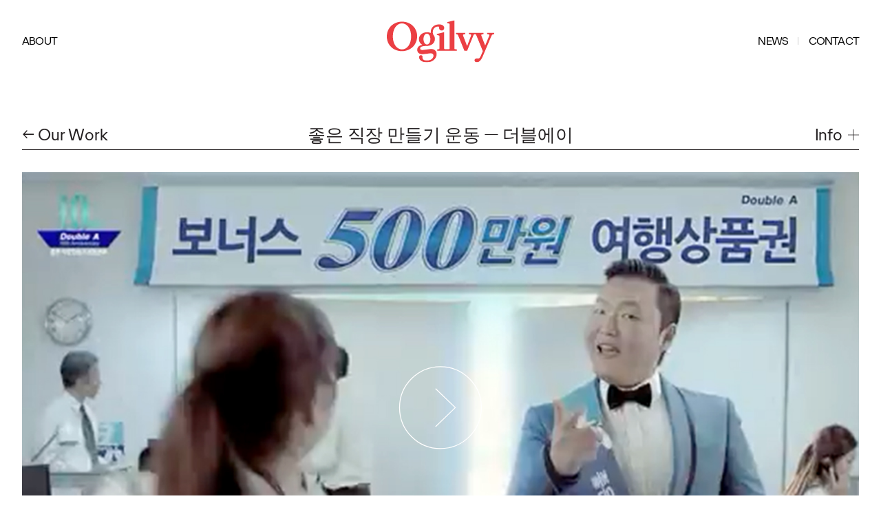

--- FILE ---
content_type: text/html; charset=UTF-8
request_url: http://www.ogilvy.co.kr/kr/work/NjVjYTg3NDk5NmIyM18xMg==
body_size: 6618
content:
<!DOCTYPE html>
<!--[if lt IE 7 ]><html id="ie6" class="ie ie-old ie-super-old" lang="ko"><![endif]-->
<!--[if IE 7 ]>   <html id="ie7" class="ie ie-old ie-super-old" lang="ko"><![endif]-->
<!--[if IE 8 ]>   <html id="ie8" class="ie ie-old ie-super-old" lang="ko"><![endif]-->
<!--[if IE 9 ]>   <html id="ie9" class="ie ie-old" lang="ko"><![endif]-->
<!--[if gt IE 9]><!--><html lang="ko"><!--<![endif]-->
<head>
<meta charset="utf-8" />
<meta http-equiv="X-UA-Compatible" content="IE=edge,chrome=1">
<!-- meta name="viewport" content="width=device-width, user-scalable=yes, initial-scale=0.7, maximum-scale=0.7, minimum-scale=0.7" -->
<meta name="viewport" content="width=device-width, minimal-ui, viewport-fit=cover">
<!-- meta name="robots" content="noindex,follow" -->
<link rel="mask-icon" href="https://www.ogilvy.co.kr/asset/kr/images/safari-pinned-tab.svg" color="#eb3f43" />
<link rel="icon" sizes="16x16" href="https://www.ogilvy.co.kr/asset/kr/images/favicon-16x16.png" />
<link rel="icon" sizes="32x32" href="https://www.ogilvy.co.kr/asset/kr/images/favicon-32x32.png" />
<link rel="apple-touch-icon" sizes="180x180" href="https://www.ogilvy.co.kr/asset/kr/images/apple-touch-icon.png" />
<meta name="theme-color" content="#eb3f43" />
<meta name="msapplication-tilecolor" content="#eb3f43" />
<meta name="google-site-verification" content="bOkWuq7nARiXV-T6zDmdTsaw5y9B6UAPbouESseZtNs" />
<meta name="naver-site-verification" content="f5516c2107482cea2a77f23e0dfb0d709dc95a31" />
<script>
window.dataLayer = window.dataLayer || [];
</script>
<!-- Google tag (gtag.js) -->
<script async src="https://www.googletagmanager.com/gtag/js?id=G-BY2X7LC8ER"></script>
<script>
window.dataLayer = window.dataLayer || [];
function gtag(){dataLayer.push(arguments);}
gtag('js', new Date());
gtag('config', 'G-BY2X7LC8ER');
</script>
<!-- Google Tag Manager -->
<script>(function(w,d,s,l,i){w[l]=w[l]||[];w[l].push({'gtm.start':
new Date().getTime(),event:'gtm.js'});var f=d.getElementsByTagName(s)[0],
j=d.createElement(s),dl=l!='dataLayer'?'&l='+l:'';j.async=true;j.src=
'https://www.googletagmanager.com/gtm.js?id='+i+dl;f.parentNode.insertBefore(j,f);
})(window,document,'script','dataLayer','GTM-T99RJJ2');</script>
<!-- End Google Tag Manager --><title>Ogilvy Korea</title>
<meta name="viewport" content="width=device-width, minimal-ui, viewport-fit=cover">
<meta name="description" content="">
<meta name="keywords" content="">
<link type="text/css" rel="stylesheet" href="//vjs.zencdn.net/4.12/video-js.css" />
<link type="text/css" rel="stylesheet" href="/asset/kr/css/slick.css">
<link type="text/css" rel="stylesheet" href="/asset/kr/css/style.css?v=1.91">
<script src="https://code.jquery.com/jquery-3.6.0.min.js" integrity="sha256-/xUj+3OJU5yExlq6GSYGSHk7tPXikynS7ogEvDej/m4=" crossorigin="anonymous"></script>
<!-- script src="https://code.jquery.com/jquery-1.12.4.min.js" integrity="sha256-ZosEbRLbNQzLpnKIkEdrPv7lOy9C27hHQ+Xp8a4MxAQ=" crossorigin="anonymous"></script -->
<script src="https://cdnjs.cloudflare.com/ajax/libs/gsap/3.9.1/gsap.min.js"></script>
<script src="https://cdnjs.cloudflare.com/ajax/libs/gsap/3.9.1/ScrollTrigger.min.js"></script>
<script type="text/javascript" src="/asset/kr/js/isotope.pkgd.min.js"></script>
<script type="text/javascript" src="/asset/kr/js/base.js"></script>
<script type="text/javascript" src="//vjs.zencdn.net/4.12/video.js"></script>
<script type="text/javascript" src="https://player.vimeo.com/api/player.js"></script>
<script type="text/javascript" src="https://www.youtube.com/player_api"></script>
<!-- sscript type="text/javascript" src="/asset/kr/js/video.min.js"></script>
<cript type="text/javascript" src="/asset/kr/js/videojs-playlist.min.js"></script>
<script type="text/javascript" src="/asset/kr/js/videojs.youtube.min.js"></script-->
<script type="text/javascript" src="/asset/kr/js/slick.min.js"></script>
<!--[if lt IE 9]>
<script src="//html5shiv.googlecode.com/svn/trunk/html5.js"></script>
<![endif]-->
<script type="text/javascript">
$(function(){
	$('.portfolio__info-trigger').bind('click', function(e){
		e.preventDefault();
		if ($(this).hasClass('is-active')) {
			$(this).removeClass('is-active');
				$('#portfolio-info').slideUp();//removeClass('is-active');
		} else {
			$(this).addClass('is-active');
			$('#portfolio-info').slideDown(); //addClass('is-active');
		}
	});

	$('.multimedia__play').bind('click', function(e) {
		e.preventDefault();
		try {
			var player;
			var t = $(this).prev();
			if (t.hasClass('video-embed-field-provider-vimeo')) { // youtube
				if (t.find('iframe').eq(0).attr('src').indexOf('youtube') != -1) {
					var src = t.find('iframe').eq(0).attr('src');
					player = new YT.Player('ytplayer', {
						height:'100%',
						width:'100%',
						videoId:src.substring(30)
					}); //https://www.youtube.com/embed/
				} else { // Vimeo
					player = new Vimeo.Player(t.find('iframe').eq(0).css({'display':'block'}));
				}
			} else {
				player =  videojs.players[t.attr('id')];
				$(this).parent().css('height', $(this).parent().parent().css('height'));
			}
			t.show();
			$(this).hide();
			player.play();
		} catch(e) {}
	});

	function resizeVideo() {
		if ($('.multimedia__play').length > 0) {
			$('.multimedia__play').each(function(n){
				$(this).parent().css('height', $(this).parent().parent().css('height'));
			});
		}
	}

	$(window).bind('resize', function(e) {
		resizeVideo();
	});
	resizeVideo();
	$('.video-js').each(function(n) {
		videojs(this);
	});

	$('.slick-slider').slick({
		slide:'li',
		infinite:false,
		slidesToShow:3,
		arrows:true,
		prevArrow:'<button class="slick-prev"><span><svg xmlns="http://www.w3.org/2000/svg" viewBox="0 0 37.5 68.36"><g fill="none" stroke="currentColor" stroke-width="2"><path d="M34.3,66.2L0,33.1L34.3,0"></path></g></svg></span></button>',
		nextArrow :'<button class="slick-next"><span><svg xmlns="http://www.w3.org/2000/svg" viewBox="0 0 37.5 68.36"><g fill="none" stroke="currentColor" stroke-width="2"><path d="M0,0l34.3,33.1L0,66.2"></path></g></svg></span></button>'
    });
});
</script>
</head>

<body class="sub">
<header role="banner" class="fixed">
    <div class="container">
        <a href="/kr" class="branding"><svg xmlns="http://www.w3.org/2000/svg" viewBox="0 0 700 273.7" class="branding__logo"><path d="M99.1 8.8C45.5 8.8 0 47.1 0 106c0 53 40.5 95 98.5 95 53.5 0 99.1-38.3 99.1-97.2 0-52.9-40.5-95-98.5-95zm0 180.8c-34.9 0-59.9-35.7-59.9-84.9 0-47.1 23.7-84.4 59.4-84.4 34.9 0 59.9 35.7 59.9 84.9-.1 47.1-23.8 84.4-59.4 84.4zM654.5 81.7v8l10.7 2.1c3.7.8 4.8 3.7 2.4 9.6L643 160.6c-1.1 2.4-2.4 2.4-3.2 0l-22.9-59.1c-2.4-6.1-1.1-8.8 2.7-9.6l10.6-2.1v-8h-94.8v8l10.7 2.1c3.7.8 5.1 3.7 2.7 9.6l-23.7 62.3c-1.1 2.4-2.4 2.4-3.2 0l-24-62.3c-2.1-6.1-1.1-8.8 2.7-9.6l10.6-2.1v-8H451V90l5.9 1.3c4 .8 6.4 2.9 8 6.7l40.7 100.1H524L564.7 98c2.1-5.3 4.5-7.5 8.8-7.5h1.6c3.5 0 6.1 1.3 8.3 6.4L626 200.8 614.6 228c-7.5 18.1-13 21.3-20 21.3-2.9 0-6.1-.5-9.3-.5-8.3 0-13.3 5.9-13.3 12.2 0 7.2 5.9 12.3 15.2 12.3 13.3 0 26.4-10.7 37.3-36.2l58-136.1c2.7-6.1 6.1-8.8 11.7-9.9L700 90v-8.3h-45.5zm-373.3 106l-44.5 5.6c-14.6 1.9-19.2-2.9-19.2-10.4 0-8.8 9.6-15.7 42.9-15.7h.5c24.2 0 52.7-14.6 52.7-46.3 0-10.1-3.7-19.4-10.7-26.9a34.5 34.5 0 0 1-3.2-16.5c0-23.4 16-36.7 32.5-36.7 6.9 0 9.1 1.1 9.1 5.9 0 1.3-.3 2.4-.3 4 0 8.3 6.9 16 16.8 16 10.1 0 16.5-8 16.5-16.8 0-13.3-12-23.2-34.1-23.2-30.4 0-53.8 19.7-53.8 49.8 0 2.4.3 4.3.3 6.1a64.4 64.4 0 0 0-24.8-4.8c-24 0-52.7 14.6-52.7 46.3 0 14.6 8.3 28.2 22.6 36.2-21.3 2.9-33.5 14.4-33.5 32.2 0 18.1 14.4 31.2 41.3 28l38.9-4.8c19.4-2.4 25.8 4.5 25.8 14.6 0 17.6-16.5 31.7-42.9 31.7-21 0-28.8-7.5-28.8-18.1l.3-5.3c0-6.4-4-10.9-10.4-11.2-7.5 0-12 5.3-12 13 0 17.6 16.8 33.3 51.1 33.3 38.6 0 63.1-25 63.1-53.8.1-22.9-18.2-35.4-43.5-32.2zm-20-100.4c12.5 0 22.6 14.1 22.6 35.7 0 18.6-8.5 34.6-21.8 34.6-12.8 0-22.9-14.1-22.9-35.7 0-18.3 8.5-34.6 22.1-34.6z"></path><path d="M440.7 184.3V0l-46.9 12v5.6l13.3 4.3c2.1.8 2.9 2.4 2.9 4.5v157.1c0 2.9-2.4 5.1-5.9 5.1l-11.9.2-12.6-.2c-3.5 0-5.9-2.1-5.9-5.1V77.2l-46.9 12v5.6l13.3 4.3c2.1.8 2.9 2.4 2.9 4.5v80.7c0 2.4-1.3 3.7-3.2 4l-10.9 1.3v8.5h127.8v-8.5l-13-1.3c-1.7-.3-3-1.6-3-4z"></path></svg><h1 class="branding__wordmark is-visually-hidden">Ogilvy</h1><div class="rel"><div class="txt">We Inspire Brands And People To Inspire The World</div></div></a>
        <input type="checkbox" id="menu-toggle" class="checkbox-toggle js-checkbox-toggle" tabindex="0" data-html-toggle="menu-active">
        <label for="menu-toggle" class="site-nav__btn burger">
            <span class="burger__inner"><i class="sr-only">Menu Toggle</i></span>
        </label>
        <nav for="navigation" class="site-nav js-site-nav">
            <h2 class="visually-hidden" id="block-mainnavigation-2-menu">Main navigation</h2>
            <ul class="site-nav__list">
                <li class="site-nav__item site-nav__item--work"><a href="/kr/work" class="is-active">WORK</a></li>
                <li class="site-nav__item"><a href="/kr/about">ABOUT</a>
                    <ul class="site-nav__sub-list">
                        <li class="site-nav__sub-item scrollMenu"><a href="/kr/about">Ogilvy Korea</a></li>
                        <li class="site-nav__sub-item scrollMenu"><a href="/kr/services">Our Services</a></li>
                        <li class="site-nav__sub-item scrollMenu"><a href="/kr/david-ogilvy">David Ogilvy</a></li>
                        <li class="site-nav__sub-item scrollMenu"><a href="/kr/global">Ogilvy Global</a></li>
                    </ul>
                </li>
                <li class="site-nav__item">
                    <a href="/kr/news">NEWS</a>
                    <span class="nav_gap"></span>
                    <a href="/kr/contact">CONTACT</a>
                </li>
            </ul>
            <ul class="site-nav__contact">
                <li>신규 광고 및 대행 문의 <a href="/cdn-cgi/l/email-protection#1665797938746f63785679717f7a606f3875797b"><span class="__cf_email__" data-cfemail="82f1ededace0fbf7ecc2ede5ebeef4fbace1edef">[email&#160;protected]</span></a></li>
                <li>채용 문의 <a href="/cdn-cgi/l/email-protection#2441514a4e4d4a0a484141644b434d48525d0a474b49"><span class="__cf_email__" data-cfemail="6e0b1b0004070040020b0b2e010907021817400d0103">[email&#160;protected]</span></a></li>
            </ul>
        </nav>
    </div>
</header>
<main id="main" class="site-main">
    <div class="block-region-content">
        <section class="section--default js-work">
            <div class="section__mask"></div>
            <div class="container">
				<div class="portfolio__details">
					<div class="section__title">
						<h1 class="portfolio__title"><span>좋은 직장 만들기 운동<span class="work__item-client">더블에이</span></span></h1>
						<a href="/kr/work" class="portfolio__back retrieve_filters">← Our Work</a>
						<a href="#portfolio-info" class="portfolio__info-trigger js-reveal-trigger"><span>Info</span> <svg class="portfolio__info-icon" xmlns="http://www.w3.org/2000/svg" xmlns:xlink="http://www.w3.org/1999/xlink" viewBox="0 0 20.1 20.1"><path fill="none" stroke="currentColor" d="M10.1 0v20.1m10-10H0"></path></svg></a>
					</div>
					<div id="portfolio-info" class="portfolio__info">
						<div class="portfolio__info-inner grid medium--grid--3up">
							<div class="grid__item">
								<h2 class="portfolio__info-title">Overview</h2>
								<div class="text">
									<div class="field field--name-body field--type-text-with-summary field--label-hidden field__item"><p></p></div>
								</div>
							</div>
							<div class="grid__item">
								<div class="grid grid--2up">
									<div class="grid__item">
										<h2 class="portfolio__info-title portfolio__info-title--alt">Capability</h2>
										<ul class="list--plain">
											<li>advertising</li>
										</ul>
									</div>
																	</div>
							</div>
							<div class="grid__item">
								<div class="grid">
																											<div class="grid__item">
										<h2 class="portfolio__info-title portfolio__info-title--alt">On-air</h2>
										<ul class="list--plain">
											<li>2012-01 ~ </li>
										</ul>
									</div>
																	</div>
							</div>
						</div>
					</div>
				</div>

				<div class="portfolio__grid">
										<div class="portfolio__grid-row">
												<div class="multimedia" style="background-image: url('/uploads/files/work/2022/62820333e56f2.jpg');" data-posterimg="/uploads/files/work/2022/62820333e56f2.jpg">
							<div class="paragraph paragraph--type--our-work-video paragraph--view-mode--default">
																<video class="video-js vjs-default-skin" width="100%" height="100%" poster="/uploads/files/work/2022/62820333e56f2.jpg" src="/uploads/cdn/doublea_20130103.mp4" data-setup='{"controls":true, "autoplay":false, "preload":"auto"}'></video><button class="multimedia__play js-multimedia-play" aria-label="Play Video"><svg xmlns="http://www.w3.org/2000/svg" viewBox="0 0 152 153"><g fill="none" stroke="currentColor" stroke-width="1.5"><path d="M75.9 148.1c39.3 0 71.2-31.9 71.2-71.2 0-39.3-31.9-71.2-71.2-71.2C36.6 5.8 4.7 37.6 4.8 77c0 39.3 31.8 71.1 71.1 71.1z"></path><path d="M67.4 43.8l34.3 33.1L67.4 110"></path></g></svg></button>
															</div>
						</div>
											</div>
					
										<div class="portfolio__grid-row">
												<div class="multimedia" style="background-image: url('/uploads/files/work/2022/6282033a34b14.jpg');" data-posterimg="/uploads/files/work/2022/6282033a34b14.jpg">
							<div class="paragraph paragraph--type--our-work-video paragraph--view-mode--default">
																<video class="video-js vjs-default-skin" width="100%" height="100%" poster="/uploads/files/work/2022/6282033a34b14.jpg" src="/uploads/cdn/doublea_20130102.mp4" data-setup='{"controls":true, "autoplay":false, "preload":"auto"}'></video><button class="multimedia__play js-multimedia-play" aria-label="Play Video"><svg xmlns="http://www.w3.org/2000/svg" viewBox="0 0 152 153"><g fill="none" stroke="currentColor" stroke-width="1.5"><path d="M75.9 148.1c39.3 0 71.2-31.9 71.2-71.2 0-39.3-31.9-71.2-71.2-71.2C36.6 5.8 4.7 37.6 4.8 77c0 39.3 31.8 71.1 71.1 71.1z"></path><path d="M67.4 43.8l34.3 33.1L67.4 110"></path></g></svg></button>
															</div>
						</div>
											</div>
					
										<div class="portfolio__grid-row">
												<div class="multimedia" style="background-image: url('/uploads/files/work/2022/6282033fb5a8b.jpg');" data-posterimg="/uploads/files/work/2022/6282033fb5a8b.jpg">
							<div class="paragraph paragraph--type--our-work-video paragraph--view-mode--default">
																<video class="video-js vjs-default-skin" width="100%" height="100%" poster="/uploads/files/work/2022/6282033fb5a8b.jpg" src="/uploads/cdn/doublea_20130101.mp4" data-setup='{"controls":true, "autoplay":false, "preload":"auto"}'></video><button class="multimedia__play js-multimedia-play" aria-label="Play Video"><svg xmlns="http://www.w3.org/2000/svg" viewBox="0 0 152 153"><g fill="none" stroke="currentColor" stroke-width="1.5"><path d="M75.9 148.1c39.3 0 71.2-31.9 71.2-71.2 0-39.3-31.9-71.2-71.2-71.2C36.6 5.8 4.7 37.6 4.8 77c0 39.3 31.8 71.1 71.1 71.1z"></path><path d="M67.4 43.8l34.3 33.1L67.4 110"></path></g></svg></button>
															</div>
						</div>
											</div>
					
										<div class="portfolio__grid-row">
												<div class="multimedia" style="background-image: url('/uploads/files/work/2022/628203468e4a9.jpg');" data-posterimg="/uploads/files/work/2022/628203468e4a9.jpg">
							<div class="paragraph paragraph--type--our-work-video paragraph--view-mode--default">
																<video class="video-js vjs-default-skin" width="100%" height="100%" poster="/uploads/files/work/2022/628203468e4a9.jpg" src="/uploads/cdn/doublea_20130104.mp4" data-setup='{"controls":true, "autoplay":false, "preload":"auto"}'></video><button class="multimedia__play js-multimedia-play" aria-label="Play Video"><svg xmlns="http://www.w3.org/2000/svg" viewBox="0 0 152 153"><g fill="none" stroke="currentColor" stroke-width="1.5"><path d="M75.9 148.1c39.3 0 71.2-31.9 71.2-71.2 0-39.3-31.9-71.2-71.2-71.2C36.6 5.8 4.7 37.6 4.8 77c0 39.3 31.8 71.1 71.1 71.1z"></path><path d="M67.4 43.8l34.3 33.1L67.4 110"></path></g></svg></button>
															</div>
						</div>
											</div>
					
										<div class="portfolio__grid-row">
												<div class="multimedia" style="background-image: url('/uploads/files/work/2022/6282034d7cf95.jpg');" data-posterimg="/uploads/files/work/2022/6282034d7cf95.jpg">
							<div class="paragraph paragraph--type--our-work-video paragraph--view-mode--default">
																<video class="video-js vjs-default-skin" width="100%" height="100%" poster="/uploads/files/work/2022/6282034d7cf95.jpg" src="/uploads/cdn/doublea_20130105.mp4" data-setup='{"controls":true, "autoplay":false, "preload":"auto"}'></video><button class="multimedia__play js-multimedia-play" aria-label="Play Video"><svg xmlns="http://www.w3.org/2000/svg" viewBox="0 0 152 153"><g fill="none" stroke="currentColor" stroke-width="1.5"><path d="M75.9 148.1c39.3 0 71.2-31.9 71.2-71.2 0-39.3-31.9-71.2-71.2-71.2C36.6 5.8 4.7 37.6 4.8 77c0 39.3 31.8 71.1 71.1 71.1z"></path><path d="M67.4 43.8l34.3 33.1L67.4 110"></path></g></svg></button>
															</div>
						</div>
											</div>
					
					
					
					
					
														</div>

            </div>
        </section>
				<section class="section js-work section--flush-top section--flush-bottom">
			<div class="section__mask"></div>
			<div class="container">
				<h2 class="section__title">Related Work</h2>
				<div class="slick-wrap">
					<ul class="slick-slider">
												<li class="work__item js-work-item cat-"><a href="/kr/work/NjkzMjdlZWEwMTk1Zl8xMA=="><div><img srcset="/uploads/files/work/2022/600x400_6282006eb5e5d.jpg 600w, /uploads/files/work/2022/900x600_6282006eb5e5d.jpg 900w, /uploads/files/work/2022/1200x800_6282006eb5e5d.jpg 1200w" sizes="(min-width:720px) 30vw, 100vw" src="/uploads/files/work/2022/6282006eb5e5d.jpg" alt="‘The power of paper’ 편 - 더블에이" title="‘The power of paper’ 편 - 더블에이" typeof="foaf:Image"></div>
							<h3 class="work__item-title"><span>‘The power of paper’ 편<span class="work__item-client">더블에이</span></span></h3>
						</a></li>
																																																																	</ul>
				</div>
			</div>
		</section>
		    </div>
</main>
<footer class="site-footer" role="contentinfo">
    <div class="container">
        <ul class="site-footer__primary-nav">
            <li><a href="/kr/privacy-policy">Privacy Policy</a></li>
            <li><a href="/kr/cookies">Cookies</a></li>
        </ul>
        <ul class="social-nav footer-right-nav">
            <li class="social-list"><a href="javascript:void(0);" title="">Connect</a>
                <ul class="social-nav-list">
                    <li><span><a href="https://www.facebook.com/DiamondOgilvy" title="" target="_blank">Facebook</a></span></li>
                </ul>
            </li>
            <li class="country-list"><a href="javascript:void(0);" title="">Location</a>
                <ul class="Country-list">
                    <li><a href="https://ogilvy.al/" target="country">Albania, </a>
<a href="https://www.ogilvy.com/ar/" target="country">Argentina, </a>
<a href="https://www.ogilvy.com/ap/" target="country">Asia Pacific, </a>
<a href="https://www.ogilvy.com.au/" target="country">Australia, </a>
<a href="https://www.ogilvy.com/at/" target="country">Austria, </a>
<a href="https://www.ogilvy.com/be/" target="country">Belgium, </a>
<a href="http://www.ogilvy.com.br/" target="country">Brazil, </a>
<a href="https://www.ogilvy.com/ca/" target="country">Canada, </a>
<a href="https://www.ogilvy.com/ar/" target="country">Chile, </a>
<a href="https://www.ogilvy.cz/en/" target="country">Czech Republic, </a>
<a href="https://ogilvyrd.com/" target="country">Dominican Republic, </a>
<a href="https://www.ogilvy.com/fr/fre" target="country">France, </a>
<a href="https://www.ogilvy.com/de/" target="country">Germany, </a>
<a href="https://www.ogilvy.com/cn/" target="country">Greater China Region - Mainland China, </a>
<a href="https://www.ogilvy.com/tw/" target="country">Greater China Region - Taiwan, </a>
<a href="https://ogilvy.gr/" target="country">Greece, </a>
<a href="https://ogilvyguatemala.com/" target="country">Guatemala, </a>
<a href="http://www.ogilvyindia.com/" target="country">India, </a>
<a href="https://www.ogilvy.ie" target="country">Ireland, </a>
<a href="https://www.ogilvy.com/it/" target="country">Italy, </a>
<a href="https://vo-jpn.com/en/top-page-english/" target="country">Japan, </a>
<a href="https://ogilvy.africa/" target="country">Kenya, </a>
<a href="https://www.ogilvypr.lv/" target="country">Latvia, </a>
<a href="https://www.ogilvy.lt/" target="country">Lithuania, </a>
<a href="https://www.ogilvy.com.mx/" target="country">Mexico, </a>
<a href="http://www.ogilvy.com.na/" target="country">Namibia, </a>
<a href="http://www.p4ogilvy.com/" target="country">Panama, </a>
<a href="https://www.ogilvy.pl/pl/strona-glowna/" target="country">Poland, </a>
<a href="https://barogilvy.pt/" target="country">Portugal, </a>
<a href="https://fullhouseogilvy.rs/" target="country">Serbia, </a>
<a href="https://www.ogilvy.com/sg/" target="country">Singapore, </a>
<a href="https://www.ogilvy.co.za/" target="country">South Africa, </a>
<a href="http://www.ogilvy.co.kr/kr" target="country" class="_active">South Korea, </a>
<a href="https://www.ogilvy.com/es/" target="country">Spain, </a>
<a href="http://ogilvy.lk/" target="country">Sri Lanka, </a>
<a href="https://www.ogilvy.ch/" target="country">Switzerland, </a>
<a href="https://www.ogilvy.com/ae/" target="country">United Arab Emirates, </a>
<a href="https://www.ogilvy.com/uk/" target="country">United Kingdom, </a>
<a href="https://www.ogilvy.com/" target="country">Global</a>
                    </li>
                </ul>
            </li>
        </ul>
    </div>
    <div class="container copyright" style="padding-top:10px">
        <span>주소: 서울시 강남구 삼성로 507 JS타워 14F</span><span>사업자등록번호: 208-81-18743</span>
    </div>
</footer><script data-cfasync="false" src="/cdn-cgi/scripts/5c5dd728/cloudflare-static/email-decode.min.js"></script><script defer src="https://static.cloudflareinsights.com/beacon.min.js/vcd15cbe7772f49c399c6a5babf22c1241717689176015" integrity="sha512-ZpsOmlRQV6y907TI0dKBHq9Md29nnaEIPlkf84rnaERnq6zvWvPUqr2ft8M1aS28oN72PdrCzSjY4U6VaAw1EQ==" data-cf-beacon='{"version":"2024.11.0","token":"27eef12f31d449cfb54e20f9583dd19e","r":1,"server_timing":{"name":{"cfCacheStatus":true,"cfEdge":true,"cfExtPri":true,"cfL4":true,"cfOrigin":true,"cfSpeedBrain":true},"location_startswith":null}}' crossorigin="anonymous"></script>
</body>
</html>

--- FILE ---
content_type: text/css
request_url: http://www.ogilvy.co.kr/asset/kr/css/style.css?v=1.91
body_size: 12992
content:
@-ms-viewport {width:device-width}
@-o-viewport {width:device-width}
@viewport {width:device-width}
*,*::before,*::after {-webkit-box-sizing:border-box;box-sizing:border-box}
a,button,input,select,textarea,label,summary {-ms-touch-action:manipulation;touch-action:manipulation}
html {line-height:1.15;-ms-text-size-adjust:100%;-webkit-text-size-adjust:100%;height:100%;margin:0px;padding:0px;}
::selection {background-color:#f58e8f;color:#fff;}

/* Base Style */
@font-face {font-family:"Ogilvy Sans Light";src:url('/asset/font/OgilvySansWeb-Light.woff2') format("woff2"),url('/asset/font/OgilvySansWeb-Light.woff') format("woff");font-weight:normal;font-style:normal;font-display:swap}
@font-face {font-family:"Ogilvy Sans";src:url('/asset/font/OgilvySansWeb-Regular.woff2') format("woff2"),url('/asset/font/OgilvySansWeb-Regular.woff') format("woff");font-weight:normal;font-style:normal;font-display:swap}
@font-face {font-family:"Ogilvy Sans";src:url('/asset/font/OgilvySansWeb-RegularItalic.woff2') format("woff2"),url('/asset/font/OgilvySansWeb-RegularItalic.woff') format("woff");font-weight:normal;font-style:italic;font-display:swap}
@font-face {font-family:"Ogilvy Sans";src:url('/asset/font/OgilvySansWeb-Bold.woff2') format("woff2"),url('/asset/font/OgilvySansWeb-Bold.woff') format("woff");font-weight:bold;font-style:normal;font-display:swap}
@font-face {font-family:"Ogilvy Serif";src:url('/asset/font/OgilvySerifWeb-Regular.woff2') format("woff2"),url('/asset/font/OgilvySerifWeb-Regular.woff') format("woff");font-weight:normal;font-style:normal;font-display:swap}
@font-face {font-family:"Ogilvy Serif";src:url('/asset/font/OgilvySerifWeb-RegularItalic.woff2') format("woff2"),url('/asset/font/OgilvySerifWeb-RegularItalic.woff') format("woff");font-weight:normal;font-style:italic;font-display:swap}
@font-face {font-family:"Ogilvy Serif";src:url('/asset/font/OgilvySerifWeb-Bold.woff2') format("woff2"),url('/asset/font/OgilvySerifWeb-Bold.woff') format("woff");font-weight:bold;font-style:normal;font-display:swap}

body {margin:0px;padding:0px;font-family:"Ogilvy Sans","Helvetica Neue",Helvetica,Arial,sans-serif;background:#fff;color:#231f20;font-size:1em;-moz-osx-font-smoothing:grayscale;-webkit-font-smoothing:antialiased;line-height:1.5;min-height:100%;-ms-overflow-style:-ms-autohiding-scrollbar;background-color:#eb3f43;}
main {display:block;min-width:640px;}
img,embed,iframe,object,audio,video {max-width:100%}
iframe {border:0}
a {color:#eb3f43;/*outline:0;*/-webkit-transition:color .3s ease-in-out;transition:color .3s ease-in-out;}
.is-visually-hidden, .visually-hidden {position:absolute;margin:-1px;padding:0px;border:0;clip:rect(0 0 0 0);width:1px;height:1px;overflow:hidden;white-space:nowrap;}
.rel {position:relative;}
.tpad10 {padding-top:1.25rem;}

@-webkit-keyframes fade-in-out {0% {opacity:0} 50% {opacity:1} 70% {opacity:1} 100% {opacity:0}}
@keyframes fade-in-out {0% {opacity:0} 50% {opacity:1} 70% {opacity:1} 100% {opacity:0}}


/* Main Style */
header[role=banner] {position:fixed;left:0px;top:0px;width:100%;height:84px;z-index:600;min-width:640px;}
header[role=banner].fixed {}
/* header .container {position:relative;margin:0 auto;max-width:90rem;padding:0 1.25rem;}
header .container .rel {position:relative;z-index:0;} */
/* header .container .rel a {transition:all .3s linear;} */
/*
header .container .rel.fixed {height:20px !important;}
header .container .rel.fixed a {width:156px !important;}
*/

.branding {position:absolute;left:50%;top:50%;width:135px;max-width:60%;margin-top:-54px;color:#eb3f43;transform-origin:0% 50%;-webkit-transform:translate(-50%, -50%);transform:translate(-50%, -50%);filter:alpha(opacity=0);zoom:1;text-decoration:none;background-image:url('/asset/kr/images/blank.png');background-size:cover;}
.branding .rel:first-child::after {position:absolute;top:0px;left:0px;width:100%;height:100%;content:'';}
.fixed .branding {width:135px !important;transform:translate(-50%, -50%) translate(0px, 57px) !important;}
.branding__logo {fill:currentColor;width:100%;height:100%;min-width:135px;vertical-align:middle;-webkit-translateY(-50%);translateY(-50%);}
.branding .txt {position:absolute;top:50px;width:700px;left:50%;margin-left:-350px;font-family:'Ogilvy Serif';text-align:center;color:#fff;font-size:3.25em;line-height:1.2em;letter-spacing:-.005em;opacity:1;-webkit-transition:all .3s ease-in-out;transition:all .3s ease-in-out;}
.branding .txt.hide {opacity:0;}
.fixed .branding .txt {display:none;}
.sub .branding .txt {display:none;}
.site-nav {position:absolute;left:0;right:0;top:70px;z-index:10;font-size:1rem;line-height:1.25;text-transform:uppercase;display:block;-webkit-transform:translateY(-100%);transform:translateY(-100%);}
/*.site-nav__btn {display:none;}*/
.site-nav__list {max-width:90rem;margin:0 auto;padding:0 2rem;list-style:none;letter-spacing:-0.05em;}
.site-nav__list a {color:#000;text-decoration:none;}
.site-nav__list a:hover, .site-nav__list a:focus, .site-nav__list a.active {color:#eb3f43;}
.site-nav__list li {position:relative;display:block;float:left;}
.site-nav__list li:last-child {float:right;}
.site-nav__list:after {content:'';display:table;clear:both;}
.site-nav__list .is-active {color:#eb3f43;}
.is-active+.site-nav__sub-list .is-active {font-family:"Ogilvy Serif";font-style:italic;color:#eb3f43;}

.site-nav__list .site-nav__item {position:relative;text-transform:none;}
.site-nav__list .site-nav__item:first-child {text-transform:uppercase;}
.site-nav__list .site-nav__item .nav_gap {margin:0px 12px 3px 12px;display:inline-block;width:1px;height:11px;background-color:#ccc;content:'';vertical-align:middle;}
.main .site-nav__list .site-nav__item .nav_gap {background-color:#000;}
.site-nav__sub-item a {display:block;white-space:nowrap;padding:0.5em;}
.has-red-nav .site-nav__list a:hover, .has-red-nav .site-nav__list a:focus, .has-red-nav .site-nav__list a.active {color:#fff;}
.has-red-nav .site-nav__list .is-active {color:#eb3f43;}
.has-black-nav .site-nav__list a {color:#fff;}
.has-black-nav .site-nav__list a:hover, .has-black-nav .site-nav__list a:focus, .has-black-nav .site-nav__list a.active {color:#eb3f43;}
.has-black-nav .site-nav__list .is-active {color:#eb3f43;}
.has-black-nav .site-nav__list li:first-child:after {background-color:#fff;}
.has-black-nav .burger {color:#fff;}
.has-black-nav.menu-active .burger {color:#000;}
.has-black-nav.menu-active .site-nav__list a {color:#000;}
.has-black-nav.menu-active .site-nav__list .is-active {color:#eb3f43;}
.has-default-nav body {background-color:#fff;}
.site-nav__sub-list {position:absolute;display:none;left:100%;margin:0 0 0 .5em;text-decoration:none;-webkit-transform:translateY(-50%);transform:translateY(-50%);top:50%;}
.is-active+.site-nav__sub-list {-webkit-box-align:center;-ms-flex-align:center;align-items:center;display:-webkit-box;display:-ms-flexbox;display:flex;min-width:250px;}


/* .main .site-nav__list li, .short-menu .site-nav__list li {display:none;} */
.main .site-nav__list li:first-child, .main .site-nav__list li:last-child, .short-menu .site-nav__list li:first-child, .short-menu .site-nav__list li:last-child {display:block;}
.main .site-nav__list li:first-child:after, .short-menu .site-nav__list li:first-child:after {display:none;}
.main .site-nav__list .site-nav__item:nth-child(3), .main .site-nav__list .site-nav__item:nth-child(4), .main .site-nav__list .site-nav__item:nth-child(5), .main .site-nav__list .site-nav__item:nth-child(6) {display:none;}

.site-nav__contact {margin:10px 0 0 1.35em;padding:0px;font-size:1.125rem;letter-spacing:-.005em;line-height:1.25;text-transform:none;list-style:none;}
.site-nav__contact li {position:relative;}
.site-nav__contact li+li {margin-top:1em;}
.site-nav__contact li:before {position:absolute;right:100%;padding-right:.5em;content:'→';text-align:right;}
.site-nav__contact a {color:currentColor;display:block;text-decoration:none;}
.burger {padding:0 1.25rem;width:3.75rem;height:100%;overflow:hidden;-webkit-tap-highlight-color:transparent;background-color:transparent;border:0;color:#231f20;cursor:pointer;text-indent:-9999px;-webkit-transition:all .3s ease-in-out;transition:all .3s ease-in-out;}
.burger__inner {display:block;left:50%;top:45%;-webkit-transform:translate(-50%,-60%);transform:translate(-50%,-60%);}
.site-nav__btn {position:absolute;left:0;top:0;z-index:5;}
.burger__inner, .burger__inner::before, .burger__inner::after {position:absolute;width:1.25rem;height:0.125rem;-webkit-transition:all .3s ease-in-out;transition:all .3s ease-in-out;}
.burger__inner::before, .burger__inner::after {display:block;content:'';background-color:currentColor;}
.burger__inner::before {top:-.1875rem;-webkit-transition:top .1s .25s ease-in,opacity .1s ease-in;transition:top .1s .25s ease-in,opacity .1s ease-in}
.burger__inner::after {bottom:-.1875rem;-webkit-transition:bottom 0.1s 0.25s ease-in,-webkit-transform 0.22s cubic-bezier(0.55,0.055,0.675,0.19);transition:bottom 0.1s 0.25s ease-in,transform 0.22s cubic-bezier(0.55,0.055,0.675,0.19),-webkit-transform 0.22s cubic-bezier(0.55,0.055,0.675,0.19);}
.checkbox-toggle {border:0;clip:rect(0 0 0 0);height:1px;margin:-1px;overflow:hidden;padding:0;position:absolute;white-space:nowrap;width:1px}
.checkbox-toggle:checked ~ .burger .burger__inner {-webkit-transform:translate(-50%,-50%) rotate(225deg);transform:translate(-50%,-50%) rotate(225deg);-webkit-transition-delay:.12s;transition-delay:.12s;-webkit-transition-timing-function:cubic-bezier(0.215,0.61,0.355,1);transition-timing-function:cubic-bezier(0.215,0.61,0.355,1);}
.checkbox-toggle:checked ~ .burger .burger__inner::before {top:0;-webkit-transition:top .1s ease-out;transition:top .1s ease-out;}
.checkbox-toggle:checked ~ .burger .burger__inner::after {bottom:0;-webkit-transform:rotate(-90deg);-webkit-transition:bottom 0.1s ease-out,-webkit-transform 0.22s 0.12s cubic-bezier(0.215,0.61,0.355,1);transition:bottom 0.1s ease-out,-webkit-transform 0.22s 0.12s cubic-bezier(0.215,0.61,0.355,1);transform:rotate(-90deg);transition:bottom 0.1s ease-out,transform 0.22s 0.12s cubic-bezier(0.215,0.61,0.355,1);transition:bottom 0.1s ease-out,transform 0.22s 0.12s cubic-bezier(0.215,0.61,0.355,1),-webkit-transform 0.22s 0.12s cubic-bezier(0.215,0.61,0.355,1);}


.splash {display:-webkit-box;display:-ms-flexbox;display:flex;height:90vh;margin-left:-25vw;margin-top:5vh;width:600vw;overflow:hidden;}
.slider__wrapper {position:relative;cursor:pointer;width:150px;height:20px;}
.slider__wrapper label {position:fixed;top:-200vh;left:-200vw;height:100%;}
.slider__wrapper svg {position:absolute;top:3px;stroke:#000;cursor:pointer;height:14px;width:21px;-webkit-transition:stroke .9s ease-in-out;transition:stroke .9s ease-in-out;}
.slider__wrapper svg:first-child {left:-25px;}
.slider__wrapper svg:last-child {right:-25px;}
.slider__wrapper span {position:absolute;color:#000;font-size:13px;-webkit-transition:stroke .9s ease-in-out;transition:stroke .9s ease-in-out;}
.slider {margin:0;width:150px;height:14px;background-color:transparent;cursor:pointer;border-radius:0;border:none;-webkit-clip-path:inset(0 0 0 0);clip-path:inset(0 0 0 0);-webkit-appearance:none;-webkit-font-feature-settings:"kern" 0,"liga" 0,"calt" 1,"pnum" 1,"tnum" 0,"onum" 0,"lnum" 1,"zero" 0;font-feature-settings:"kern" 0,"liga" 0,"calt" 1,"pnum" 1,"tnum" 0,"onum" 0,"lnum" 1,"zero" 0;}
span.slider__left {margin-left:-2px;}
span.slider__right {right:0;top:0;margin-right:-2px;}
.slider__wrapper--splash {position:fixed;left:50%;bottom:2vh;-webkit-transform:translateX(-50%);transform:translateX(-50%);z-index:10;}
.splash__wrapper {position:fixed;left:0;top:0;width:100vw;background-color:#eb3f43;overflow-x:auto;overflow-y:hidden;-webkit-transition:background-color .9s cubic-bezier(0.165,0.84,0.44,1) 150ms;transition:background-color .9s cubic-bezier(0.165,0.84,0.44,1) 150ms;}
.has-red-nav .splash__wrapper+*::before {}


.splash__scroll {cursor:grab;overflow:hidden;width:100%;height:100vh;}
.splash__scroll:active {cursor:-webkit-grabbing;cursor:grabbing;}
.splash__projects {display:-webkit-box;display:-ms-flexbox;display:flex;-ms-flex-wrap:wrap;flex-wrap:wrap;width:50%;overflow:hidden;}
.splash__project {position:relative;width:135vh;height:90vh;}
.splash__project a {color:##eb3f43;outline:none;-webkit-transition:color .3s ease-in-out;transition:color .3s ease-in-out;}
.splash__img {position:absolute;width:54%;height:54%;margin:15.33% 23%;}
.splash__img img {max-width:100%;width:100%;height:100%;vertical-align:middle;}
.splash__overlay {position:absolute;top:0;left:0;width:54%;height:54%;margin:15.33% 23%;opacity:0;pointer-events:none;-webkit-transition:all .9s cubic-bezier(0.165,0.84,0.44,1) 150ms;transition:all .9s cubic-bezier(0.165,0.84,0.44,1) 150ms;}
.splash__project--vertical .splash__img,.splash__project--vertical .splash__overlay {width:36%;height:81%;margin:6.33% 32%;}
.splash__description {font-family:"Ogilvy Serif",Georgia,Cambria,"Times New Roman",Times,sans-serif;font-style:italic;color:#fff;font-size:14px;line-height:1;margin:calc(66.66% * .54 + 15.33% + 8px) 0 0 23%;opacity:0;pointer-events:none;position:absolute;text-align:left;-webkit-transition:all .9s cubic-bezier(0.165,0.84,0.44,1) 150ms;transition:all .9s cubic-bezier(0.165,0.84,0.44,1) 150ms}
.splash__description.active {opacity:1;}
.splash__project--vertical .splash__description {margin:calc(66.66% * .81 + 6.33% + 8px) 0 0 32%;}
.splash__description span::before {margin:0 .35em;display:inline-block;width:1em;height:1px;background-color:#fff;content:'';-webkit-transform:translateY(-2px);transform:translateY(-2px);vertical-align:middle;}



.slider::-webkit-slider-thumb{-webkit-appearance:none;background:#000;border-radius:50%;cursor:pointer;height:5px;margin-top:-5px;padding:5px;-webkit-transition:background .9s ease-in-out;transition:background .9s ease-in-out;width:5px}
.slider::-moz-range-thumb{background:#000;border:0px;border-radius:50%;cursor:pointer;height:2px;outline:none;padding:3px;-webkit-transition:background .9s ease-in-out;transition:background .9s ease-in-out;width:2px}
.slider::-ms-thumb{background:#000;border:0px;border-radius:50%;cursor:pointer;height:4px;padding:3px;overflow:hidden;transform:translateY(2px);-webkit-transition:background .9s ease-in-out;transition:background .9s ease-in-out;width:4px}
@media screen and (-ms-high-contrast:active),(-ms-high-contrast:none){
	.slider::-ms-thumb{transform:translateY(0)}
}
.slider::-webkit-slider-runnable-track{background-color:#000;cursor:pointer;height:1px;padding:0;-webkit-transition:background-color .9s ease-in-out;transition:background-color .9s ease-in-out;width:100%}
.slider::-ms-track{background:transparent;border-color:transparent;color:transparent;cursor:pointer;width:100%}
@media screen and (-ms-high-contrast:active),(-ms-high-contrast:none){
	.slider::-ms-track{transform:translateY(-2px)}
}


.section--locker {position:relative;}
.section__mask+.container {position:relative;}
.hero {display:flex;min-height:100vh;padding:0 .625rem;font-family:"Ogilvy Serif",Georgia,Cambria,"Times New Roman",Times,serif;font-size:1.875rem;letter-spacing:-.005em;line-height:1.0333;background-color:#f5bac5;color:#eb3f43;-webkit-box-align:center;-ms-flex-align:center;align-items:center;text-align:left;}
.hero .hero--con {padding:0px 110px;}
.hero p {margin:0;padding:0;max-width:inherit;}
.hero>:last-child {margin-bottom:0;}
.has-sticky {position:relative;}
.has-sticky::after {content:'';display:block;height:300px;margin:0 0 0 -1px;width:1px;}
.main .branding__logo {color:rgb(235,63,67);}
.sub .branding__logo {color:rgb(235,63,67);}
.has-black-nav .branding__logo {color:#fff;}
.section {position:relative;padding:75px 0 2rem;padding-top:calc(75px + 4.5vw);background-color:#fff;}
.section--locker {position:relative;}
.section--locker.is-locked .section--lockee {position:fixed;left:0;bottom:0;width:100%;}
.section--lockee::after {background-color:#f5bac5;top:100%;content:'';height:100vh;left:0;pointer-events:none;position:absolute;width:100%}
.section--sticky {position:-webkit-sticky;position:sticky;top:0;}
.container {margin:0 auto;max-width:90rem;padding:0 1.25rem;}

.section__mask {background:none !important;clip:rect(0,0,0,0);z-index:1;position:absolute;top:0;right:0;left:0;bottom:0;height:100%;width:100%;background-attachment:fixed;background-repeat:no-repeat;pointer-events:none;}
.section__mask::before, .section__mask::after {position:absolute;left:0;bottom:auto;width:100%;display:block;content:'';pointer-events:none;z-index:10;}
/* .section__mask, .section__mask::before {position:absolute;top:0;right:0;left:0;bottom:0;height:100%;width:100%;background-attachment:fixed;background-repeat:no-repeat;pointer-events:none;} */
.section__mask::after {background-image:-webkit-gradient(linear,left top,left bottom,from(hsl(0,0%,100%)),color-stop(9.9%,hsla(0,0%,100%,0.98759)),color-stop(19.5%,hsla(0,0%,100%,0.96314)),color-stop(28.7%,hsla(0,0%,100%,0.926)),color-stop(37.3%,hsla(0,0%,100%,0.87667)),color-stop(45.2%,hsla(0,0%,100%,0.81624)),color-stop(52.3%,hsla(0,0%,100%,0.74699)),color-stop(58.7%,hsla(0,0%,100%,0.66999)),color-stop(64.4%,hsla(0,0%,100%,0.58775)),color-stop(69.5%,hsla(0,0%,100%,0.50184)),color-stop(74.1%,hsla(0,0%,100%,0.41394)),color-stop(78.4%,hsla(0,0%,100%,0.3238)),color-stop(82.6%,hsla(0,0%,100%,0.23172)),color-stop(86.9%,hsla(0,0%,100%,0.1409)),color-stop(92%,hsla(0,0%,100%,0.0541)),to(hsla(0,0%,100%,0)));background-image:linear-gradient(hsl(0,0%,100%),hsla(0,0%,100%,0.98759) 9.9%,hsla(0,0%,100%,0.96314) 19.5%,hsla(0,0%,100%,0.926) 28.7%,hsla(0,0%,100%,0.87667) 37.3%,hsla(0,0%,100%,0.81624) 45.2%,hsla(0,0%,100%,0.74699) 52.3%,hsla(0,0%,100%,0.66999) 58.7%,hsla(0,0%,100%,0.58775) 64.4%,hsla(0,0%,100%,0.50184) 69.5%,hsla(0,0%,100%,0.41394) 74.1%,hsla(0,0%,100%,0.3238) 78.4%,hsla(0,0%,100%,0.23172) 82.6%,hsla(0,0%,100%,0.1409) 86.9%,hsla(0,0%,100%,0.0541) 92%,hsla(0,0%,100%,0));}

.main .hero .section__mask::before {background-color:#f5bac5;background-image:-webkit-gradient(linear,left top,left bottom,from(#f5bac5),to(#f5bac5));background-image:linear-gradient(#f5bac5,#f5bac5);}
.main .hero .section__mask::after {background-image:-webkit-gradient(linear,left top,left bottom,from(hsl(348.81,74.68%,84.51%)),color-stop(9.9%,hsla(348.81,74.68%,84.51%,0.98759)),color-stop(19.5%,hsla(348.81,74.68%,84.51%,0.96314)),color-stop(28.7%,hsla(348.81,74.68%,84.51%,0.926)),color-stop(37.3%,hsla(348.81,74.68%,84.51%,0.87667)),color-stop(45.2%,hsla(348.81,74.68%,84.51%,0.81624)),color-stop(52.3%,hsla(348.81,74.68%,84.51%,0.74699)),color-stop(58.7%,hsla(348.81,74.68%,84.51%,0.66999)),color-stop(64.4%,hsla(348.81,74.68%,84.51%,0.58775)),color-stop(69.5%,hsla(348.81,74.68%,84.51%,0.50184)),color-stop(74.1%,hsla(348.81,74.68%,84.51%,0.41394)),color-stop(78.4%,hsla(348.81,74.68%,84.51%,0.3238)),color-stop(82.6%,hsla(348.81,74.68%,84.51%,0.23172)),color-stop(86.9%,hsla(348.81,74.68%,84.51%,0.1409)),color-stop(92%,hsla(348.81,74.68%,84.51%,0.0541)),to(hsla(348.81,74.68%,84.51%,0)));background-image:linear-gradient(hsl(348.81,74.68%,84.51%),hsla(348.81,74.68%,84.51%,0.98759) 9.9%,hsla(348.81,74.68%,84.51%,0.96314) 19.5%,hsla(348.81,74.68%,84.51%,0.926) 28.7%,hsla(348.81,74.68%,84.51%,0.87667) 37.3%,hsla(348.81,74.68%,84.51%,0.81624) 45.2%,hsla(348.81,74.68%,84.51%,0.74699) 52.3%,hsla(348.81,74.68%,84.51%,0.66999) 58.7%,hsla(348.81,74.68%,84.51%,0.58775) 64.4%,hsla(348.81,74.68%,84.51%,0.50184) 69.5%,hsla(348.81,74.68%,84.51%,0.41394) 74.1%,hsla(348.81,74.68%,84.51%,0.3238) 78.4%,hsla(348.81,74.68%,84.51%,0.23172) 82.6%,hsla(348.81,74.68%,84.51%,0.1409) 86.9%,hsla(348.81,74.68%,84.51%,0.0541) 92%,hsla(348.81,74.68%,84.51%,0));}

.section__mask::before {height:56.37179px;background-color:#fff;background-image:none !important;top:-1px;-webkit-transform:translate3d(0,0,0);transform:translate3d(0,0,0);}
.section__mask::after {height:33.97752px;margin-top:-1px;top:56.37179px;-webkit-transform:translate3d(0,0,0);transform:translate3d(0,0,0);}
.main .hero--red {background-color:#eb3f43 !important;color:#000;padding:120px 0 3.75rem !important;padding-top:calc(120px + 4.5vw) !important;}
.main .has-red-nav .section__mask::before {background-color:transparent;}
.main .has-red-nav .section__mask::after {background-image:none;}
.main .hero--red .section__mask::before {background-color:#eb3f43;}
.main .hero--red .section__mask::after {background-image:linear-gradient(rgb(235,63,67),rgba(235,63,67,0.988) 9.9%,rgba(235,63,67,0.963) 19.5%,rgba(235,63,67,0.926) 28.7%,rgba(235,63,67,0.877) 37.3%,rgba(235,63,67,0.816) 45.2%,rgba(235,63,67,0.747) 52.3%,rgba(235,63,67,0.67) 58.7%,rgba(235,63,67,0.588) 64.4%,rgba(235,63,67,0.502) 69.5%,rgba(235,63,67,0.414) 74.1%,rgba(235,63,67,0.324) 78.4%,rgba(235,63,67,0.232) 82.6%,rgba(235,63,67,0.141) 86.9%,rgba(235,63,67,0.054) 92%,rgba(235,63,67,0));}

.has-default-nav .short-menu {background-color:#fff;}
.main #work {background-color:#fff;}

.work .work__categories {margin:0px 0px 2rem 0px;padding:0px 50px;list-style:none;text-align:center;flex-wrap:wrap;justify-content:center;font-size:0px;}
.work .work__categories li {position:relative;display:inline-block;padding-right:45px;font-size:32px;line-height:1em;vertical-align:top;}
.work .work__categories li:after {position:absolute;top:-1px;right:15px;content:'/';font-size:28px;transform:rotateY(54deg);} 
.work .work__categories li:last-child:after {display:none;}
.work .work__categories li a {color:inherit;text-decoration:none;text-transform:uppercase;}
.work .work__categories li a.is_active {color:#eb3f43;}
.work__item img, .work__search-item img {display:block;width:100%;max-width:100%;}

.section__grid-utilities {margin:0px;padding:0px;list-style:none;}
.section__grid-utilities li {font-size:1rem;min-height:25px;line-height:1.25;width:100%;}
.section__grid-utilities .section__search-form {display:-webkit-box;display:-ms-flexbox;display:flex;float:left;margin-top:-4px;}
.section__grid-page.is-home {display:none;}
.section__grid-right {display:block;margin-top:4px;}
.section__search-form .input {height:1.6625rem;max-width:0;overflow:hidden;width:10.1875rem;-webkit-transition:max-width .6s ease-in-out;transition:max-width .6s ease-in-out;}
.section__search-form.is-active .input {max-width:10.1875rem;}
.section__search-form input {padding:0;width:9.8125rem;height:1rem;margin-top:7px;border:0;border-bottom:1px solid #c5c5c6;font-size:.75rem;outline:none;}
.section__grid-utility {background-color:transparent;display:block;padding:0;margin-top:1px;width:0.8125rem;border:0;color:#a6a6a8;cursor:pointer;-webkit-transition:color .3s ease-in-out;transition:color .3s ease-in-out;}
.section__search-form button {position:relative;-webkit-transition:opacity .3s ease-in-out;transition:opacity .3s ease-in-out;}
.section__grid-utilities svg {display:block;width:100%;}
.section__search-form button[type=reset] {margin-left:-.8125rem;opacity:0;z-index:1;}
.adv-search-list {float:left;display:none;}
.adv-search-icon {float:left;margin-left:10px;display:none;cursor:pointer;margin-top:0px;}
.adv-search-icon.adv-serach-active {display:inline-block;margin-top:2px;}
.adv-search-icon svg {width:1rem;height:1rem;color:#231f20;-webkit-transform:rotate(90deg);;transform:rotate(90deg);transition:all 0.3s ease-in-out;}
.adv-serach-active svg {display:block;-webkit-transform:rotate(45deg);;transform:rotate(45deg);}

.work__grid-nav {margin:0 auto;max-width:45em;padding:.75rem 0 1.8125rem;font-size:1.125rem;letter-spacing:-.005em;line-height:1.25;counter-reset:li;text-align:center;}
.work__grid-nav li {display:inline-block;padding:0px .3rem;}
.work__grid-nav a {color:inherit;text-decoration:none;}
.work__grid-nav a:hover, .work__grid-nav a:focus {color:#eb3f43;}
.work__grid-nav a:before {font-family:"Ogilvy Serif",Georgia,Cambria,"Times New Roman",Times,serif;font-size:italic;content:counter(li,decimal-leading-zero);counter-increment:li;-webkit-font-feature-settings:"lnum" 1;font-feature-settings:"lnum" 1;font-size:.6em;line-height:0;padding-right:0.5em;vertical-align:super;}
.work__grid-nav .work__item-client::before {margin:0 .25em 0 0;width:.75em;-webkit-transform:translateY(-4px);transform:translateY(-4px);}
.js-section-page-view-text {font-style:italic;text-transform:capitalize;}
.search-form-showing p {margin:0px;padding:0px;}
.section__page-view-link svg {display:inline-block;width:.8125rem;height:.8125rem;stroke:#231f20;-webkit-transform:rotateZ(-45deg);transform:rotateZ(-45deg);-webkit-transform-origin:70%;transform-origin:70%;-webkit-transition:stroke .3s ease-in-out;transition:stroke .3s ease-in-out;}
.work__grid-nav-wrap {display:none;}


.work__grid {margin:0px;padding:0px;list-style:none;}
.work__item {margin-bottom:1.25rem;overflow:hidden;position:relative;/*height:15.7vw;*/-webkit-transition:all .3s ease-in-out;transition:all .3s ease-in-out;display:list-item;-webkit-transform:matrix(1, 0, 0, 1, 0, 0);transform:matrix(1, 0, 0, 1, 0, 0);}
.work__item.hide {display:none;-webkit-transform:matrix(1, 0, 0, 1, 0, 10);transform:matrix(1, 0, 0, 1, 0, 10);}
.work__item--portrait {/*height:32.52vw;*/}
.work__item a, .work__search-item a {display:block;height:100%;-webkit-tap-highlight-color:transparent;opacity:1;text-decoration:none;-webkit-transition:opacity .3s ease-in-out;transition:opacity .3s ease-in-out;vertical-align:top;}
.work__item-title {margin:0px;padding:0px;font-size:1.125rem;letter-spacing:-.005em;line-height:1.25;bottom:0;height:100%;left:0;position:absolute;right:0;top:0;width:100%;-webkit-box-align:center;-ms-flex-align:center;align-items:center;background:#eb3f43;color:#fff;display:-webkit-box;display:-ms-flexbox;display:flex;-webkit-box-pack:center;-ms-flex-pack:center;justify-content:center;opacity:0;padding:.625rem;-webkit-transition:opacity .3s ease-in-out,visibility 0s linear .3s;transition:opacity .3s ease-in-out,visibility 0s linear .3s;visibility:hidden;}
.work__item img {/* width:30vw; */}
.section__search-message {display:none;}
.section__search-message div {display:-webkit-box;display:-ms-flexbox;display:flex;-webkit-box-pack:center;-ms-flex-pack:center;justify-content:center;height:50vh;min-height:50vh;color:#a6a6a8;-webkit-box-align:center;-ms-flex-align:center;align-items:center;font-size:1.875rem;letter-spacing:-.005em;line-height:1.0333;}

.data-table {margin-top:40px;font-family:"Ogilvy Serif";}
.data-table table {width:100%;border-collapse:collapse;}
.data-table table thead {border-top:1px solid #000;border-bottom:1px solid #000;}
.data-table table th {font-family:"Ogilvy Serif";padding:8px 0px;}
.data-table > table > tbody > tr {cursor:pointer;}
.data-table > table > tbody > tr:hover {background-color:#eee;}
.data-table > table > tbody > tr > td {padding:8px 10px 8px 25px;border-bottom:1px solid #ccc;}
.data-table td.subject {line-height:1.2em;}
.paging {margin:30px 0px;text-align:center;}
.paging .page_num {display:inline-block;padding:0px 12px;}
.paging .page_num .pnum:not(:has(.sel)) {display:inline-block;padding:0px 8px;color:#000;text-decoration:none;}
.paging .page_num .sel {color:#eb3f43 !important;font-weight:bold;}

@media (min-width:30.0625em) {
	.work__item-title {font-size:1.3125rem;font-size:calc(1.125rem + .375 * ((100vw - 30.0625rem) / 49.9375));}
	.work__grid-nav {font-size:1.3125rem;font-size:calc(1.125rem + .375 * ((100vw - 30.0625rem) / 49.9375));line-height:1.2;}
}

@media (min-width:80em) {
	.work__item-title {font-size:1.1rem;line-height:1.2;}
	.work__grid-nav {font-size:1.5rem;line-height:1.2;}
}

.work__item a.is-active .work__item-title,.work__item a:hover .work__item-title,.work__item a:focus .work__item-title,.work__search-item a:hover .work__item-title,.work__search-item a:focus .work__item-title {opacity:1;-webkit-transition:opacity .3s ease-in-out;transition:opacity .3s ease-in-out;visibility:visible}
.work__item-title>span {text-align:center}
.work__item-client::before {background:currentColor;content:"";display:inline-block;height:1px;margin:0 .5em;-webkit-transform:translateY(-3px);transform:translateY(-3px);vertical-align:middle;width:1.5em;}
#cboxContent h1 {font-family:"Ogilvy Serif","Ogilvy Sans","Helvetica Neue",Helvetica,Arial,sans-serif;margin:0px 0px 45px 0px;padding:0px;font-size:56px;font-weight:normal;line-height:1.2em;}
#cboxContent section {display:flex;justify-content:space-between;align-items:flex-start;}
#cboxContent section .wdate {width:200px;}
#cboxContent section .detail {max-width:600px;}
#cboxContent section .detail img {max-width:600px !important;width:100%;vertical-align:top;}
#cboxContent section .detail p {margin:0px;}


footer[role=contentinfo] {position:relative;padding:2.5rem 0;background-color:#fff;font-size:.9375rem;line-height:1.25;min-width:640px;}
/*
.sub .section__mask::before, .sub .section__mask::after {position:absolute;}
.sub .active .section__mask {display:block;}
.sub .active .section__mask::before, .sub .active .section__mask::after {position:fixed;}
*/

.sub .js-about {}
.sub .section--default .section__title, .sub .section--red .section__title {text-align:center;margin:0px;padding:0px;font-family:"Ogilvy Serif";font-size:3.5em;line-height:1em;}
.sub .js-about .txt {text-align:center;max-width:80rem;padding:40px 0px 80px 0px;font-size:1.5em;line-height:1.5em;margin:0px auto;letter-spacing:-.05em;word-break:keep-all;word-wrap:break-word;}
.sub .js-about .txt br {display:none;}
.sub .js-about .txt div+div {margin-top:25px;}
.sub .js-about-chant {padding:75px 0px !important;}
.sub .js-about-chant ul {margin:0px auto;padding:120px 0 150px 0;list-style:none;text-align:center;perspective:100rem;}
.sub .js-about-chant ul li {display:inline-block;width:295px;height:310px;margin:30px 12.5px 0px 12.5px;padding:20px;background-color:#fff;vertical-align:top;text-align:left;transform:translate3d(0,0,0);transition:all .3s ease-in;}
.sub .js-about-chant ul li:hover {transform:rotateY(15deg);}
.sub .js-about-chant ul li strong {font-size:3em;font-weight:bold;line-height:0.85em;letter-spacing:-0.05em;color:#eb3f43;}
.sub .js-about-chant ul li strong span {display:block;color:#000;}
.sub .js-about-chant ul li p {margin:30px 0 0 0;padding:10px 0 0 0;border-top:1px solid #eb3f43;display:block;font-size:1.8em;line-height:1em;}
.sub .js-about-client {padding-top:100px;}
.sub .js-about-client ul {margin:40px auto 50px auto;padding:0px;list-style:none;text-align:left;font-size:0px;width:100%;}
.sub .js-about-client ul li {position:relative;padding-top:10px;display:inline-block;vertical-align:top;text-align:left;width:49%;text-align:center;}
.sub .js-about-client ul li:before {position:absolute;top:50%;left:0px;width:1px;height:42px;background-color:#000;content:'';-webkit-transform:translateY(-50%);transform:translateY(-50%);}
.sub .js-about-client ul li img {width:100%;}
.sub .js-about-client ul li:nth-child(2n+1):before {display:none;}

.sub .js-service h2 {margin:0;padding:115px 0px 14px 0px;font-size:2.5em;text-transform:uppercase;line-height:1em;}
.sub .js-service ul {margin:0px;padding:0px;list-style:none;font-size:0px;}
.sub .js-service ul li {position:relative;display:inline-block;width:100%;height:250px;padding:30px 27px;vertical-align:top;overflow:hidden;}
.sub .js-service ul li:hover, .sub .js-service ul li:focus {background-color:#ed4044 !important;}
.sub .js-service ul li:hover div, .sub .js-service ul li:focus div {top:27px !important;}
.sub .js-service ul li:hover div p, .sub .js-service ul li:focus div p {opacity:1;-webkit-transition:all .3s linear;transition:all .3s linear;}
.sub .js-service ul li:hover strong, .sub .js-service ul li:focus strong {background-color:#ed4044;}
.sub .js-service ul li div {position:absolute;top:150px;width:calc(100% - 54px);color:#fff;-webkit-transition:all .3s ease;transition:all .3s ease;}
.sub .js-service ul li div strong {margin:0px;padding:0px;font-size:36px;line-height:1em;letter-spacing:-0.04em;}
.sub .js-service ul li div p {display:block;font-size:20px;color:#fff;line-height:1.3em;letter-spacing:-0.04em;word-break:keep-all;word-wrap:break-word;opacity:0;}
.sub .js-service ul li.black {background-color:#000;}
.sub .js-service ul li.gray {background-color:#a6a6a8;}
.sub .js-service ul li.red {background-color:#ed4044;}
.sub .js-service ul li.pink {background-color:#f48e8f;}
.sub .js-service ul li:last-child {display:none;}

.sub .js-global {color:#fff;}
.sub .js-global .txt {padding:50px 0px 80px 0px;font-size:2em;font-weight:bold;text-align:center;line-height:1em;}
.sub .js-global ul {margin:0px auto;text-align:center;will-change:transform;list-style:none;padding:0;font-size:0px;}
.sub .js-global ul.number strong {margin:0px;padding:0px;font-size:80px;line-height:1em;}
.sub .js-global ul.number li {position:relative;display:block;float:left;margin:0px auto;padding-top:4rem;vertical-align:top;text-align:center;}
.sub .js-global ul.number li:nth-child(1) {width:50%;padding-top:0;}
.sub .js-global ul.number li:nth-child(2) {width:50%;padding-top:0;}
.sub .js-global ul.number li:nth-child(3) {width:50%;}
.sub .js-global ul.number li:nth-child(4) {width:50%;}
.sub .js-global ul.number p {display:block;margin:0px;padding:15px 0px 0px 0px;font-size:14px;}
.sub .js-global .txt1 {clear:both;padding:90px 0px 70px 0px;font-size:1.4em;line-height:1em;font-weight:bold;}
.sub .js-global ul.twin {margin:0 0% 0% 25%;}
.sub .js-global ul.twin:after {clear:both;content:'';display:table;}
.sub .js-global ul.twin li {position:relative;display:inline-block;vertical-align:top;text-align:left;font-size:14px;float:left;margin-top:40px;}
.sub .js-global ul.twin li:nth-child(1) {width:203px;margin-top:0px;}
.sub .js-global ul.twin li:nth-child(2) {padding-top:32px;width:230px;margin-top:0px;}
.sub .js-global ul.twin li:nth-child(3) {clear:both;padding-top:6px;width:200px;}
.sub .js-global ul.twin li:nth-child(4) {padding-top:20px;}

.sub .js-david {padding:75px 0 0 0 !important;padding-top:calc(100px + 4.5vw) !important;}
.sub .js-david .section__title {margin:0px;padding:0px;font-family:"Ogilvy Serif";color:#e93f44;}
.sub .js-david span {position:absolute;bottom:100px;left:5%;display:block;font-size:100px;line-height:1em;z-index:3;}
.sub .js-david span:nth-child(2) {left:20%;bottom:-24px;font-size:153px;line-height:1em;z-index:5;}
.sub .js-david .visual {position:relative;text-align:right;padding-right:0px;line-height:1em;z-index:4;}
.sub .js-david .visual img {vertical-align:top;width:450px;}

.sub .js-david.info {padding:1px 0 75px 0 !important;}
.sub .js-david p {display:block;margin:70px 0px 70px 0px;padding:0px;color:#e93f44;font-size:1.4em;font-weight:bold;line-height:1.3em;word-break:keep-all;word-wrap:break-word;letter-spacing:-0.05em;}
.sub .js-david .txt {padding:0px;font-size:1.2em;line-height:1.3em;word-break:keep-all;word-wrap:break-word;letter-spacing:-0.05em;}
.sub .js-david .sign {padding-top:60px;text-align:right;}

.sub .js-contact ul {margin:0px;padding:0px 0px 75px 0px;list-style:none;font-size:0px;}
.sub .js-contact ul li {display:inline-block;width:49.3%;margin:0px 0px 0px 1.38%;padding:0px;vertical-align:top;}
.sub .js-contact ul li:nth-child(1) {display:block;width:100%;margin:0px 0px 40px 0px;}
.sub .js-contact ul li:nth-child(2) {margin-left:0px;}
.sub .js-contact ul li h2  {margin:0px;padding:0px 0px 7px 0px;border-bottom:1px solid #000;font-size:22px;font-weight:normal;line-height:1em;}
.sub .js-contact ul li div {padding-top:10px;font-size:21px;line-height:1.2em;word-break:keep-all;word-wrap:break-word;letter-spacing:-0.02em;}
.sub .js-contact ul li div a {color:inherit;text-decoration:none;}
.sub .js-contact #map {margin:0px auto;width:100%;height:580px;border:1px solid #000;}

.sub .js-privacy .section__title {margin:0px 0px 1em 0px;padding:0px 0px 7px 0px;border-bottom:1px solid #000;font-family:inherit;font-size:28px;font-weight:normal;line-height:1em;}
.sub .text--3up {-webkit-columns:3;columns:3;-webkit-column-gap:1.8rem;column-gap:1.8rem;letter-spacing:-0.05em;}
.sub .text--3up h3 {margin:0px;padding:40px 0px 10px 0px;}
.sub .text--3up h3:first-child {padding-top:0px;}
.sub .text--3up p {margin:0px;padding:0px;display:block;}
.sub .text--3up ul {margin:0px 0 0px 12px;padding:0px;list-style:none;text-indent:-12px;}
.sub .text--3up ol {margin:0px 0 0px 12px;padding:0px;list-style:none;text-indent:-12px;}
.sub .text--3up ol li {padding-top:10px;}
.sub .text--3up ol li:first-child {padding-top:0px;}
.sub .text--3up p+ul, .sub .text--3up p+ol, .sub .text--3up ul+ul {margin-top:10px;}
.sub .text--3up ol.han {margin:0px 0 0px 20px;text-indent:-20px;}

.sub .js-cookies .section__title {margin:0px 0px 1em 0px;padding:0px 0px 7px 0px;border-bottom:1px solid #000;font-family:inherit;font-size:28px;font-weight:normal;line-height:1em;}

.sub .section--default  {position:relative;padding:75px 0 2rem;padding-top:calc(100px + 4.5vw);background-color:#fff;}
.sub .section--red {position:relative;padding:75px 0 5rem 0;padding-top:calc(100px + 4.5vw);background-color:#eb3f43;}
.sub .section--red .section__mask::before {background-color:#eb3f43;}
.sub .section--red .section__mask::after {background-image:linear-gradient(rgb(235,63,67),rgba(235,63,67,0.988) 9.9%,rgba(235,63,67,0.963) 19.5%,rgba(235,63,67,0.926) 28.7%,rgba(235,63,67,0.877) 37.3%,rgba(235,63,67,0.816) 45.2%,rgba(235,63,67,0.747) 52.3%,rgba(235,63,67,0.67) 58.7%,rgba(235,63,67,0.588) 64.4%,rgba(235,63,67,0.502) 69.5%,rgba(235,63,67,0.414) 74.1%,rgba(235,63,67,0.324) 78.4%,rgba(235,63,67,0.232) 82.6%,rgba(235,63,67,0.141) 86.9%,rgba(235,63,67,0.054) 92%,rgba(235,63,67,0));}
.sub .section--red .section__title {color:#fff;}

.sub .section--black  {position:relative;padding:75px 0 2rem;padding-top:calc(100px + 4.5vw);background-color:#262529;color:#fff;}
.sub .section--black .section__mask::before {background-color:#262529;}
.sub .section--black .section__mask::after {background-image:linear-gradient(rgb(38,37,41),rgba(38,37,41,0.988) 9.9%,rgba(38,37,41,0.963) 19.5%,rgba(38,37,41,0.926) 28.7%,rgba(38,37,41,0.877) 37.3%,rgba(38,37,41,0.816) 45.2%,rgba(38,37,41,0.747) 52.3%,rgba(38,37,41,0.67) 58.7%,rgba(38,37,41,0.588) 64.4%,rgba(38,37,41,0.502) 69.5%,rgba(38,37,41,0.414) 74.1%,rgba(38,37,41,0.324) 78.4%,rgba(38,37,41,0.232) 82.6%,rgba(38,37,41,0.141) 86.9%,rgba(38,37,41,0.054) 92%,rgba(38,37,41,0));}

.sub .section--gray  {position:relative;padding:75px 0 2rem;padding-top:calc(100px + 4.5vw);background-color:#f1f2f2;color:#000;}
.sub .section--gray .section__mask::before {background-color:#f1f2f2;}
.sub .section--gray .section__mask::after {background-image:linear-gradient(rgb(241,242,242),rgba(241,242,242,0.988) 9.9%,rgba(241,242,242,0.963) 19.5%,rgba(241,242,242,0.926) 28.7%,rgba(241,242,242,0.877) 37.3%,rgba(241,242,242,0.816) 45.2%,rgba(241,242,242,0.747) 52.3%,rgba(241,242,242,0.67) 58.7%,rgba(241,242,242,0.588) 64.4%,rgba(241,242,242,0.502) 69.5%,rgba(241,242,242,0.414) 74.1%,rgba(241,242,242,0.324) 78.4%,rgba(241,242,242,0.232) 82.6%,rgba(241,242,242,0.141) 86.9%,rgba(241,242,242,0.054) 92%,rgba(241,242,242,0));}

.sub.mobile #cboxWrapper {padding:6%;}
.sub.mobile #cboxClose {width:15px;height:15px;background-size:cover;top:-20px;}
.sub.mobile #cboxContent section .wdate {padding-right:10px;}
.sub.mobile #cboxContent {width:100% !important;}
.sub.mobile #cboxLoadedContent {width:100% !important;}

.cookies_content {margin-top:40px;}
.cookies_ani-border, .cookies_active-border {position:relative;width:100%;height:10px;margin:10px 0 -6px;clear:both;cursor:default;display:inline-block;}
.cookies_ani-border {cursor:pointer;}
.cookies_ani-border:before, .cookies_active-border:before {position:absolute;background-color:#000;height:1px;content:'';left:0px;width:30px;top:49%;transition:all ease-in-out 0.5s;}
.cookies_ani-border.is_active:before {background-color:#eb3f43;}
.cookies_ani-border span {position:absolute;top:calc(50% - 4px);left:0px;width:9px;height:9px;display:block;padding:0;background-color:#000;transition:all ease-in-out 0.25s;border-radius:50%;}
.cookies_ani-border.is_active span {left:21px;background-color:#eb3f43;}
.cookies_ani-border p {position:absolute;display:inline-block;top:-5px;left:34px;margin:0px;padding:0px;}
.cookies_ani-border.active.is_active p {color:#eb3f43;font-style:italic;}
.cookies_active-border span {position:absolute;top:calc(50% - 4px);left:21px;width:9px !important;height:9px !important;display:block;padding:0 !important;background-color:#000;transition:all ease-in-out 0.25s;border-radius:50%;}
.cookies_active-border:before, .cookies_active-border span {background-color:#a6a6a8;}
.cookies_active-border p {position:absolute;display:inline-block;top:-5px;color:#a6a6a8;font-style:italic;left:34px;margin:0px;padding:0px;}



.sub .js-work section {padding-top:0px;}
.js-work .section__title {margin:0 0 1em !important;padding:0 0 .35em !important;font-size:1.125rem;letter-spacing:-.005em;border-bottom:1px solid currentColor;}
.js-work .portfolio__details {position:relative;margin-bottom:2rem;}
.js-work .portfolio__details .section__title {position:relative;padding:0;font-family:inherit;font-weight:normal;min-height:60px;margin:0 0 !important;-webkit-box-align:end;align-items:flex-end;display:-webkit-box;display:-ms-flexbox;display:flex;-webkit-box-pack:justify;-ms-flex-pack:justify;justify-content:space-between;}
.js-work .portfolio__title {position:absolute;left:50%;top:50%;margin:0px;padding:0px;bottom:29px;-webkit-transform:translate(-50%,-50%);transform:translate(-50%,-50%);font-size:1.6rem;font-weight:normal;text-overflow:ellipsis;line-height:1em;width:70%;}
.portfolio__title .work__item-client::before {margin:0 .25em 0 .25em;width:0.75em;}
.portfolio__details .section__title a {color:inherit;text-decoration:none;font-size:1.5rem;}
.portfolio__details .section__title a:hover, .portfolio__details .section__title a:focus {color:#eb3f43;}
.portfolio__back {text-align:left;width:calc((100% - 2.5rem) / 3);margin-right:1.25rem;-webkit-box-flex:0;-ms-flex:0 0 auto;flex:0 0 auto;-webkit-box-ordinal-group:0;-ms-flex-order:-1;order:-1;}
#portfolio-info {display:none;}
.portfolio__info-trigger {position:relative;overflow:hidden;-webkit-box-flex:0;-ms-flex:0 0 auto;flex:0 0 auto;margin-left:1.25rem;}
.portfolio__info-trigger.is-active .portfolio__info-icon {-webkit-transform:rotateZ(-45deg);transform:rotateZ(-45deg);}
.portfolio__info {font-size:.9375rem;line-height:1.25;}
.portfolio__info h2 {margin:0px;padding:0px;font-size:inherit;font-weight:normal;}
.portfolio__info-inner {padding-top:1rem !important;}
.portfolio__info-title {margin-bottom:0.625rem !important;}
.js-work .list--plain, .js-work .list--fancy {margin:0px;padding:0px;list-style:none;text-transform:capitalize;}
.portfolio__info-icon {display:inline-block;height:.8125rem;margin-left:.1875rem;-webkit-transform:rotateZ(90deg);transform:rotateZ(90deg);-webkit-transition:-webkit-transform .3s ease-in-out;transition:-webkit-transform .3s ease-in-out;transition:transform .3s ease-in-out;transition:transform .3s ease-in-out,-webkit-transform .3s ease-in-out;width:.8125rem;}
.portfolio__grid-row {position:relative;}
.portfolio__grid-row+.portfolio__grid-row {margin-top:1.25rem;}
.multimedia {position:relative;background-position:50% 50;background-size:cover;height:0;margin:0 auto;overflow-y:hidden;padding-bottom:56.25%;}
.multimedia__play {position:absolute;top:50%;height:100%;left:50%;max-width:25%;width:7.9375rem;-webkit-tap-highlight-color:transparent;background-color:transparent;border:0;color:#fff;cursor:pointer;-webkit-transform:translate(-50%,-50%);transform:translate(-50%,-50%);-webkit-transition:color .3s ease-in-out;transition:color .3s ease-in-out;}
.multimedia__play:hover,.multimedia__play:focus {color:#eb3f43;outline:none;}
.multimedia__play>* {bottom:0;height:100%;left:0;position:absolute;right:0;top:0;width:100%;}
.multimedia .video-js {display:none;}
.multimedia>div {overflow:hidden;}
.multimedia .video-embed-field-provider-vimeo {width:100%;height:100%;}
.multimedia .video-embed-field-provider-vimeo iframe {width:100%;height:100%;}

.protfolio_content img {width:100%;max-width:100%;vertical-align:top;}

.grid {margin:-1.25rem 0 0 -1.25rem;padding:0;display:-webkit-box;display:-ms-flexbox;display:flex;-ms-flex-wrap:wrap;flex-wrap:wrap;list-style:none;}
.grid__item {-webkit-box-sizing:border-box;box-sizing:border-box;-webkit-box-flex:0;-ms-flex:0 0 100%;flex:0 0 100%;padding:1.25rem 0 0 1.25rem;}
.grid--2up>* {-ms-flex-preferred-size:50%;flex-basis:50%;max-width:50%;}
.js-work .text p, .js-work .text img {margin-bottom:1.25em;word-break:break-word;}
@supports (display:grid) {
	.grid {display:grid;grid-gap:1.25rem;grid-template-columns:repeat(1,1fr);margin:0;}
	.grid--2up {grid-template-columns:repeat(2,1fr);}
	.grid__item {grid-column:1 / -1;max-width:none;min-width:0;padding:0;}
	.grid--2up>* {grid-column:auto / span 1;max-width:none;}
}

.vjs-default-skin .vjs-play-progress, .vjs-default-skin .vjs-volume-level {background-color:#eb3f43 !important;}

.js-work.section--flush-bottom {padding:0 !important;}
.js-work.section--flush-bottom .js-work-item a div {height:100%;vertical-align:top;}

.slick-wrap {overflow:hidden;}
.slick-slider {padding:0px;list-style:none;}
.slick-slider .work__item {margin-bottom:0px;margin:0px 1%;}
.slick-slider .slick-list {margin:0px -1%;}
.slick-slider .slick-arrow {position:absolute;top:50%;z-index:1;margin:-2.4rem 0px 0px 0px;padding:0;width:3rem;-webkit-tap-highlight-color:transparent;background-color:transparent;border:0px;color:#000;cursor:pointer;}
.slick-slider .slick-arrow.slick-disabled {display:none !important;}
.slick-slider .slick-arrow.slick-prev {left:0;}
.slick-slider .slick-arrow.slick-next {right:0;}
.slick-slider .slick-arrow span {position:relative;width:100%;height:100%;display:block;padding:.5rem;color:#fff;}
.slick-slider .slick-arrow svg {width:100%;height:100%;vertical-align:top;}
.slick-slider .slick-arrow span:after {position:absolute;top:0px;left:0;right:0;bottom:0;background-color:#000;content:'';opacity:.2;filter:alpha(opacity=20);}

footer .container {position:relative;display:-webkit-box;display:-ms-flexbox;display:flex;}
footer .container.copyright span {position:relative;display:inline-block;}
footer .container.copyright span+span {margin-left:50px;}
footer .container.copyright span+span::before {position:absolute;top:4px;left:-25px;content:'';width:1px;height:10px;background-color:#ccc;}
footer a {font-size:1rem;color:#000;text-decoration:none;}
footer a:hover {color:#eb3f43;}
ul.site-footer__primary-nav {-webkit-box-flex:1;-ms-flex:1 1 auto;flex:1 1 auto;list-style:none;padding:0px;padding-right:2.8rem;}
ul.social-nav.footer-right-nav {-webkit-box-flex:1;-ms-flex:1 1 auto;flex:1 1 auto;list-style:none;padding:0px;}

.social-nav > li {transition:all 1s ease-in-out;text-align:left;}
.social-nav ul {position:relative;display:none;margin:0px;padding:0px;list-style:none;}
.social-nav .active > a {color:#eb3f43;}
.social-nav .active > ul {display:block;}
.social-nav .is__active a {color:#000;}
.social-nav .social-nav-list li {display:block;}
.social-nav li.country-list ._active {font-family:"Ogilvy Serif",Georgia,Cambria,"Times New Roman",Times,serif;font-style:italic;color:#eb3f43;}

.main.error .branding .txt {display:none;}
.error {background-color:#262529 !important;}
.error .hero {min-height:auto;background-color:transparent;}
.error .hero p {margin-top:1em;color:#fff;}
.error .hero p a {color:inherit;background-image:-webkit-gradient(linear,left top,left bottom,color-stop(50%,#fff),to(transparent));background-image:linear-gradient(#fff 50%,transparent);background-position:0 1.12em;background-repeat:repeat-x;background-size:auto .1rem;text-decoration:none;-webkit-transition:none;transition:none;outline:none;}
.error .hero p a:hover, .error .hero p a:focus {color:#eb3f43;background-image:-webkit-gradient(linear,left top,left bottom,color-stop(50%,#eb3f43),to(transparent));background-image:linear-gradient(#eb3f43 50%,transparent);}
.cookies__policy {position:fixed;left:0;right:0;bottom:0;background:#f5bac5;padding:25px 0 27px;line-height:20px;z-index:9;transition:bottom 1s ease-in-out;}
.cookies__policy .container {position:relative;}


#sliding-popup {position:fixed;left:0;z-index:600;}
#sliding-popup p {margin:0;}
/*#sliding-popup .cookies-wrp {display:grid;grid-template-columns:repeat(3,1fr);grid-template-columns:repeat(3,1fr);text-align:left;grid-column-gap:20px;columns:4;column-gap:20px;}*/
#sliding-popup .cookies-checked {display:none;}
.cookies__close.agree-button {position:absolute;top:0px;right:2rem;display:block;vertical-align:middle;margin-left:10px;padding:0px;background:none;border:none;border-radius:50%;cursor:pointer;transition:all ease-in-out 0.3s;}
.cookies__close svg {width:24px;height:24px;color:#000;}
.cookies_clumn span {padding-bottom:20px;display:inline-block;width:100%;}
.cookies_ani-border span {display:block;width:9px;height:9px;padding:0;}


@media (max-width:30em), (max-height:30em) {
	.splash__wrapper {display:none;}
	.section--locker {display:none;}
}

@media (min-width:30.0625em) {
/*	header[role=banner] {margin:2.625rem 0;}*/
	.has-red-nav .branding__logo, .has-red-nav .branding--splash .branding__logo, .has-alt-nav .branding__logo {color:#fff;}
	.site-nav__contact {font-size:1.3125rem;font-size:calc(1.125rem + .375 * ((100vw - 30.0625rem) / 49.9375));}
	.hero {font-size:2.8125rem;font-size:calc(1.875rem + 1.875 * ((100vw - 30.0625rem) / 49.9375));}
	.branding--splash {position:absolute;color:#000;/*height:100vh;*/pointer-events:none;-webkit-transition:opacity .3s ease-in-out,color .3s ease-in-out;transition:opacity .3s ease-in-out,color .3s ease-in-out;z-index:0;}
	.section {padding:84px 0 2.8125rem;padding-top:calc(84px + 4.5vw);}

	.js-work .section__title {font-size:1.3125rem;font-size:calc(1.125rem + .375 * ((100vw - 30.0625rem) / 49.9375)) !important;}
	.js-work .portfolio__info {font-size:.96875rem;font-size:calc(.9375rem + .0625 * ((100vw - 30.0625rem) / 49.9375));}
}

@media (min-width:30.0625em) and (min-height:30.0625em){
	.splash__wrapper+*::before, .splash__wrapper+*+*::before {position:absolute;left:0;bottom:100%;content:'';width:100%;height:100vh;pointer-events:none;}
	.splash__wrapper+*::before {background-image:-webkit-gradient(linear,left bottom,left top,from(rgb(235,63,67)),color-stop(7.9%,rgba(235,63,67,0.945)),color-stop(15.3%,rgba(235,63,67,0.883)),color-stop(22.2%,rgba(235,63,67,0.815)),color-stop(28.7%,rgba(235,63,67,0.743)),color-stop(34.8%,rgba(235,63,67,0.667)),color-stop(40.6%,rgba(235,63,67,0.589)),color-stop(46.2%,rgba(235,63,67,0.509)),color-stop(51.7%,rgba(235,63,67,0.429)),color-stop(57.2%,rgba(235,63,67,0.348)),color-stop(62.8%,rgba(235,63,67,0.269)),color-stop(68.7%,rgba(235,63,67,0.193)),color-stop(75.2%,rgba(235,63,67,0.121)),color-stop(82.6%,rgba(235,63,67,0.059)),color-stop(91.2%,rgba(235,63,67,0.015)),to(rgba(235,63,67,0)));background-image:linear-gradient(to top,rgb(235,63,67),rgba(235,63,67,0.945) 7.9%,rgba(235,63,67,0.883) 15.3%,rgba(235,63,67,0.815) 22.2%,rgba(235,63,67,0.743) 28.7%,rgba(235,63,67,0.667) 34.8%,rgba(235,63,67,0.589) 40.6%,rgba(235,63,67,0.509) 46.2%,rgba(235,63,67,0.429) 51.7%,rgba(235,63,67,0.348) 57.2%,rgba(235,63,67,0.269) 62.8%,rgba(235,63,67,0.193) 68.7%,rgba(235,63,67,0.121) 75.2%,rgba(235,63,67,0.059) 82.6%,rgba(235,63,67,0.015) 91.2%,rgba(235,63,67,0));}
	.splash__wrapper+*+*::before {background-image:-webkit-gradient(linear,left bottom,left top,from(hsl(0,0%,100%)),color-stop(7.9%,hsla(0,0%,100%,0.94505)),color-stop(15.3%,hsla(0,0%,100%,0.88294)),color-stop(22.2%,hsla(0,0%,100%,0.81522)),color-stop(28.7%,hsla(0,0%,100%,0.7426)),color-stop(34.8%,hsla(0,0%,100%,0.66692)),color-stop(40.6%,hsla(0,0%,100%,0.58891)),color-stop(46.2%,hsla(0,0%,100%,0.50925)),color-stop(51.7%,hsla(0,0%,100%,0.42866)),color-stop(57.2%,hsla(0,0%,100%,0.34817)),color-stop(62.8%,hsla(0,0%,100%,0.2693)),color-stop(68.7%,hsla(0,0%,100%,0.19309)),color-stop(75.2%,hsla(0,0%,100%,0.12126)),color-stop(82.6%,hsla(0,0%,100%,0.05882)),color-stop(91.2%,hsla(0,0%,100%,0.01457)),to(hsla(0,0%,100%,0)));background-image:linear-gradient(to top,hsl(0,0%,100%),hsla(0,0%,100%,0.94505) 7.9%,hsla(0,0%,100%,0.88294) 15.3%,hsla(0,0%,100%,0.81522) 22.2%,hsla(0,0%,100%,0.7426) 28.7%,hsla(0,0%,100%,0.66692) 34.8%,hsla(0,0%,100%,0.58891) 40.6%,hsla(0,0%,100%,0.50925) 46.2%,hsla(0,0%,100%,0.42866) 51.7%,hsla(0,0%,100%,0.34817) 57.2%,hsla(0,0%,100%,0.2693) 62.8%,hsla(0,0%,100%,0.19309) 68.7%,hsla(0,0%,100%,0.12126) 75.2%,hsla(0,0%,100%,0.05882) 82.6%,hsla(0,0%,100%,0.01457) 91.2%,hsla(0,0%,100%,0));}
	.section--locker {margin-top:200vh;}
	.splash__wrapper+*+* {margin-top:100vh;}
	.section__mask::before {height:calc(60px + ((92px + 64 * ((100vw - 480px) / 960)) * 0.4102564103 / 2));}
	.section__mask::after {top:calc(60px + ((92px + 64 * ((100vw - 480px) / 960)) * 0.4102564103 / 2));height:calc((60px + ((92px + 64 * ((100vw - 480px) / 960)) * 0.4102564103 / 2)) / 1.6590909091);}


	.site-footer__primary-nav {margin:0px;padding:0px;list-style:none;-webkit-box-flex:1;-ms-flex:1 1 auto;flex:1 1 auto;}
	.social-nav {margin:0px;padding:0px;list-style:none;-webkit-box-flex:1;-ms-flex:1 1 auto;flex:1 1 auto;text-align:right;z-index:1;}
}

@media (min-width:40.0625em) {
	.container {padding:0 2rem;}
}

@media (min-width:48.0625em) {
	.burger {width:5.5rem;padding:0 2rem;}
	.burger__inner, .burger__inner::before, .burger__inner::after {width:1.5rem;}
	.container {padding:0 2rem;}

	.portfolio__info-icon {height:1rem;width:1rem;}
	.medium--grid--3up>* {-ms-flex-preferred-size:33.33333%;flex-basis:33.33333%;max-width:33.33333%;}

	@supports (display:grid) {
		.medium--grid--3up {grid-template-columns:repeat(3,1fr);}
		.medium--grid--3up>* {grid-column:auto / span 1;max-width:none;}
	}
}

@media (min-width:80em) {
	.hero {font-size:3.75rem;letter-spacing:-.01em;line-height:1.0667;}
	.text {font-size:1rem;}
	.section__search-message div {font-size:2.75rem;letter-spacing:-.01em;line-height:1.0667;}

	.js-work .section__title {font-size:1.5rem;line-height:1.2;}
	.js-work .portfolio__info {font-size:1rem;}
}

@media (max-width:639px) {
	.sub .text--3up {columns:1;}
}
@media (max-width: 719px) {
	.portfolio__back {display:none;}
	.portfolio__details .section__title .portfolio__title {position:static;-webkit-transform:translate(0,0);transform:translate(0,0);-webkit-box-flex:1;-ms-flex:1 1 auto;flex:1 1 auto;text-align:left;}
}

@media (min-width:720px) {
	.js-work .portfolio__title {top:inherit;bottom:8px;transform:translate(-50%,-0%);margin:0px;padding:0px;}
	.work__grid:not(.work__grid--list) {-webkit-box-decoration-break:clone;box-decoration-break:clone;-webkit-columns:3;columns:3;-webkit-column-gap:1.25rem;column-gap:1.25rem;}
	.work__grid:not(.work__grid--list) .work__item {-webkit-column-break-inside:avoid;break-inside:avoid;}
	.work__grid:not(.work__grid--list) .work__item img {object-position:0% 50%!important;}
	.work__item img {/* width:100vw; */}
	.section__grid-utilities {-webkit-box-align:center;-ms-flex-align:center;align-items:center;display:-webkit-box;display:-ms-flexbox;display:flex;margin:-.5625rem 0 1.25rem;}
	@supports (display:grid) {
		.work__grid:not(.work__grid--list) {display:grid;grid-template-columns:repeat(24,1fr);grid-gap:1.25rem;grid-auto-flow:dense;}
		.work__grid:not(.work__grid--list) .work__item {grid-column:auto / span 8;}
		.work__grid:not(.work__grid--list) .work__item--small {grid-column:auto / span 4;}
		.work__grid:not(.work__grid--list) .work__item--large {grid-column:auto / span 12;}
		.work__grid:not(.work__grid--list) .work__item--portrait {grid-row:auto / span 2;}
		.work__grid:not(.work__grid--list) .work__item img {height:100%;height:-o-object-fit:cover;object-fit:cover;-o-object-position:50% 50% !important;object-position:50% 50% !important;}
		.work__grid:not(.work__grid--list) .work__item {margin:0;}
		.work__grid:not(.work__grid--list) .work__item--small .work__item-client::before {display:block;margin:1em auto .75em;}
	}
}

@media (min-width:720px) and (max-width:1440px) {
	.work__grid:not(.work__grid--list) .work__item-title {font-size:1.6667vw}
}

@media (min-width: 768px) {
	.sub .js-service ul li {width:50%;}
	.sub .js-service ul+h2+ul li:nth-child(4) div {top:150px;}
	.sub .js-service ul+h2+ul li:nth-child(4) div {top:114px;}

	.sub .js-service ul li:last-child {display:inline-block;}
}

@media (min-width: 768px) and (max-width: 1023px) {
	.cookies_clumn-two {grid-template-columns:repeat(3,1fr);grid-column:2/4;grid-auto-rows:min-content;grid-gap:20px;display:grid;}
	.cookies_content {margin-top:50px;}
}


@media screen and (max-height: 800px) and (orientation: landscape) {
	.site-nav__contact {margin-top:10px;margin-left:2.8125rem;}
}

@media (min-width:851px) {
	.fixed .branding {width:156px !important;}
	.site-nav__btn {display:none;}
	.site-nav__list {}
	.site-nav__contact {position:absolute;clip:rect(0 0 0 0);width:1px;height:1px;margin:-1px;padding:0;border:0;overflow:hidden;white-space:nowrap;}
	.section {padding:120px 0 3.75rem;padding-top:calc(120px + 4.5vw);}
	.work .work__categories {word-break:keep-all;}

	.sub .js-about-client ul li {width:33.3%;}
	.sub .js-about-client ul li:nth-child(2n+1):before {display:block;}
	.sub .js-about-client ul li:nth-child(4n+1):before {display:block;}
	.sub .js-about-client ul li:nth-child(3n+1):before {display:none;}

	.sub .js-david span {font-size:100px;left:15%;bottom:120px;}
	.sub .js-david span:nth-child(2) {font-size:153px;left:30%;bottom:-24px;}
	.sub .js-david .visual {padding-right:5%;}
	.sub .js-david .visual img {width:500px;}
	.sub .js-david p {padding:0px 100px;}
	.sub .js-david .txt {padding:0px 100px;}

	.sub .js-global ul.twin {margin:0 auto;}
	.sub .js-global ul.twin li {float:none;margin-top:0px;}
	.sub .js-global ul.twin li:nth-child(2) {width:230px;}
}

@media (max-width:850px) {
	.has-alt-nav .branding__logo {color:#eb3f43;}
}

@media (min-width:946px) {
	.has-alt-nav .branding__logo {color:#eb3f43;}
}

@media screen and (min-width:991px) {
	.work .work__categories li {padding-right:60px;font-size:70px;word-break:keep-all;line-height:85px;letter-spacing:-0.7px;}
	.work .work__categories li:after {top:-3px;font-size:54px;}

	.sub .js-service ul+h2+ul li:nth-child(4) div {top:150px;}
	.sub .js-about .txt br {display:block;content:'';}

	.sub .js-david span {left:20%;}
	.sub .js-david span:nth-child(2) {left:40%;}
}

@media (max-width:1023px) {
	.Necessary_wrp h2 {margin:0px;}
	.heading.d-xs-none {display:none;}
	.text .nec-co ul {list-style:none;padding:5px 0px;margin:0px;}
	.nec-clumn ul li {display:flex;flex-wrap:wrap;margin:0px;padding:7px 0px;border-bottom:dotted 1px #000;}
	.nec-clumn ul li:first-child {border-bottom:solid 1px #000;}
	.nec-clumn ul li label {width:50%;font-style:italic;}
	.nec-clumn ul li p {margin:0px;width:50%;word-break:break-word;}
}


@media (min-width:1024px) {
	.cookies-wrp {display:grid;grid-template-columns:repeat(4,1fr);grid-template-columns:repeat(3,1fr);text-align:left;grid-column-gap:20px;columns:4;column-gap:20px;}
	.cookies_clumn-one {grid-template-columns:grid-column:1/2;}
	.cookies_clumn-two {grid-template-columns:repeat(2,1fr);grid-column:2/4;grid-auto-rows:min-content;grid-gap:20px;display:grid;}
	.cookies_clumn {position:relative;}
	.cookies_clumn h3 {margin:0px;padding:0px 0px 10px 0px;}
	.text p {margin:0px;padding:0px;}
	.text p, .text img {margin-bottom:1.25em;word-break:break-word;}
	.cookies-section .cookies_ani-border, .cookies-section .cookies_active-border {position:absolute;bottom:0px;}
	.cookies_content {margin-top:90px;}
	.Necessary_wrp h2 {margin:0px 0px 15px 0px;padding:0px;font-weight:bold;font-size:inherit;line-height:1em;}
	.nec-clumn {border-bottom:dotted 1px #000;display:block;}
	.nec-clumn.heading {border-bottom:solid 1px #000;}
	.text .nec-co ul {display:flex;list-style:none;padding:5px 0;margin:0;counter-reset:li;}
	.nec-clumn ul li {position:relative;display:inline-block;width:235px;padding-right:20px;}
	.nec-clumn ul li:nth-child(3) {width:24%;}
	.nec-clumn ul li:nth-child(4) {width:44%;}
	.nec-co .heading ul li {font-style:italic;}
	.nec-clumn:last-child {border:0px;}
	.d-sm-none {display:none;}

	.sub .js-about-client ul {width:995px;}
	.sub .js-about-client ul li {width:auto;}
	.sub .js-about-client ul li:nth-child(2n+1):before {display:block;}
	.sub .js-about-client ul li:nth-child(3n+1):before {display:block;}
	.sub .js-about-client ul li:nth-child(4n+1):before {display:none;}

	.sub .js-service ul li {width:33.3333%;}
	.sub .js-service h1+h2+ul li:nth-child(4) div {top:114px;}
	.sub .js-service ul+h2+ul li:nth-child(4) div {top:114px;}

	.sub .js-global ul.number strong {font-size:64px;}
	.sub .js-global ul.number li {display:inline-block;float:none;padding-top:0px;}
	.sub .js-global ul.number li:nth-child(1) {width:300px;}
	.sub .js-global ul.number li:nth-child(2) {width:270px;}
	.sub .js-global ul.number li:nth-child(3) {width:190px;}
	.sub .js-global ul.number li:nth-child(4) {width:155px;}
	.sub .js-global .txt1 {padding:53px 0px 70px 0px;}
	.sub .js-global ul.twin li:nth-child(2) {width:303px;}
}
@media (min-width:1082px) {
	.sub .js-service h1+h2+ul li:nth-child(4) div {top:150px;}
}

@media (max-width:1100px) {
	html.menu-active {overflow:hidden;}
	.site-nav__list {display:block;margin:0px;padding:0px;}
	.site-nav__list li:first-child {padding:0px;}
	.site-nav__list li:last-child {float:none;}
	.site-nav__btn {display:block;}
	.site-nav {position:absolute;top:0;left:0;width:100%;height:300vh;overflow:auto;display:flex;padding:84px 2rem 6.25rem;font-size:3.125rem;letter-spacing:-.015em;line-height:1.04;-webkit-box-orient:vertical;-webkit-box-direction:normal;flex-direction:column;background-color:#fff;transition:transform .3s ease-in-out,-webkit-transform .3s ease-in-out;-webkit-overflow-scrolling:touch;z-index:1;}
	.menu-active .site-nav {-webkit-transform:translateY(0);transform:translateY(0);}
	.site-nav__item--work {display:block;}
	.site-nav__list .site-nav__item {float:none;padding-left:0px;letter-spacing:-.015em;}
	.site-nav__sub-list {display:block !important;font-size:2.5rem;position:relative;left:30px;-webkit-transform:none;transform:none;padding:0px 0px 20px 0px;margin:0px;}
	.site-nav__sub-list .site-nav__sub-item a {padding:0px;}
	.site-nav__sub-list li {display:block;float:none;}
	.site-nav__sub-list:before {display:none;}
	.site-nav__list li:last-child a {display:block;}
	.site-nav__list li:last-child .nav_gap {display:none;}

	.sub .js-service ul li div p {font-size:18px;}
}

@media (min-width:1101px) {
	.fixed .branding {transform:translate(-50%, -50%) translate(0px, 72px) !important;}
	.site-nav__item--work {display:none !important;}
	.has-red-nav .site-nav__list .is-active {color:#fff;}
/*	header[role=banner] {margin:3.125rem 0;padding:0}*/
	.site-nav__sub-list:before {position:absolute;top:16px;left:0px;width:24px;height:1px;background-color:#000;content:'';margin:0 .5em;}
	.has-black-nav .site-nav__sub-list:before {background-color:#fff;}
	.site-nav__sub-list li:first-child {padding-left:0px;}
	.sub .js-david span {font-size:120px;left:25%;bottom:130px;}
	.sub .js-david span:nth-child(2) {font-size:173px;left:35%;bottom:-27px;}
	.sub .js-david .visual {padding-right:130px;}
	.sub .js-david .visual img {width:550px;}
	.sub .js-david p {padding:0px 150px;}
	.sub .js-david .txt {padding:0px 150px;}
	.sub .js-contact ul li {width:32.41%;margin:0px 0px 0px 1.38% !important;}
	.sub .js-contact ul li:nth-child(1) {display:inline-block;width:32.41%;margin-left:0px !important;}
	.sub .js-contact ul li:nth-child(3n+1) {margin-left:0px;}

}

@media (min-width:1261px) {
	.work .work__categories {padding:0 50px;}

	ul.site-footer__primary-nav {position:absolute;bottom:0;}
	ul.social-nav.footer-right-nav {position:absolute;bottom:0;right:2rem;}
	.site-footer__primary-nav li {display:inline-block;margin-right:1rem;}
	.social-nav li {display:inline-block;}
	footer .footer-right-nav > li {padding:7px 9px 0 10px;text-align:left;vertical-align:bottom;}
	footer .footer-right-nav li.social-list {width:79px;transition:all 0.5s ease-in-out;padding-right:0;background-color:#fff}
	footer .footer-right-nav li.social-list.active {width:90px;}
	footer .footer-right-nav li.country-list {width:79px;padding-right:0px;transition:all 0.5s ease-in-out;background-color:#fff}
	footer .footer-right-nav li.country-list.active {width:230px;}
	.footer-right-nav li.country-list ul li, .footer-right-nav li.social-list ul li {font-size:1em;transition:all ease-in-out 0s;line-height:1.19;animation-delay:1s;}
	.footer-right-nav li.country-list ul li.is__active, .footer-right-nav li.social-list ul li.is__active {transition:all ease-in-out 2s;}
	footer .footer-right-nav li li {text-align:left;display:block;}
	.footer-right-nav li.social-list ul li span {display:block;opacity:0;transition:all ease-in-out 1s;}
	.footer-right-nav li.social-list ul li span.is__active {opacity:1;}
}

@media (min-width:1387px) {
	.sub .js-service ul li div {top:150px !important;}
}

@media (min-width:1440px) {
	.section__mask {background-position:0 91.0px;background-size:100% 55.45205px;}
	.section__mask::before {height:92px;}
	.section__mask::after {top:92px;height:55.45205px;}
	.sub .js-david span {font-size:140px;left:265px;bottom:150px;}
	.sub .js-david span:nth-child(2) {font-size:193px;left:380px;bottom:-30px;}
	.sub .js-david .visual {padding-right:140px;}
	.sub .js-david .visual img {width:auto;}
	.sub .js-david p {padding:0px 250px;}
	.sub .js-david .txt {padding:0px 250px;}
}

@supports (will-change:transform) {
    .section__mask {background:none !important;clip:rect(0,auto,auto,0);z-index:initial}
    .section__mask::before,.section__mask::after {bottom:auto;content:'';display:block;left:0;pointer-events:none;position:fixed;width:100%;z-index:10}
    .section__mask::before {height:56.37179px;background-color:#fff;background-image:none !important;top:-1px;-webkit-transform:translate3d(0,0,0);transform:translate3d(0,0,0)}
    @media (min-width:30.0625em) {
        .section__mask::before {height:calc(42px + ((92px + 64 * ((100vw - 480px) / 960)) * 0.4102564103 / 2))}
    }
    @media (min-width:851px) {
        .section__mask::before {height:calc(60px + ((92px + 64 * ((100vw - 480px) / 960)) * 0.4102564103 / 2))}
    }
    @media (min-width:1440px) {
        .section__mask::before {height:92.0px}
    }
    .hero .section__mask::before {background-color:#f5bac5}
    .hero--alt .section__mask::before {background-color:#24298f}
    .hero--lemon .section__mask::before {background-color:#d6d972}
    .section__mask::after {-webkit-transform:translate3d(0,0,0);transform:translate3d(0,0,0);height:33.97752px;margin-top:-1px;top:56.37179px}
    @media (min-width:30.0625em) {
        .section__mask::after {height:calc((42px + ((92px + 64 * ((100vw - 480px) / 960)) * 0.4102564103 / 2)) / 1.6590909091);top:calc(42px + ((92px + 64 * ((100vw - 480px) / 960)) * 0.4102564103 / 2))}
    }
    @media (min-width:851px) {
        .section__mask::after {height:calc((60px + ((92px + 64 * ((100vw - 480px) / 960)) * 0.4102564103 / 2)) / 1.6590909091);top:calc(60px + ((92px + 64 * ((100vw - 480px) / 960)) * 0.4102564103 / 2))}
    }
    @media (min-width:1440px) {
        .section__mask::after {height:55.45205px;top:92.0px}
    }
    .section__mask+.container {position:relative}
}

--- FILE ---
content_type: application/javascript
request_url: http://www.ogilvy.co.kr/asset/kr/js/base.js
body_size: 1816
content:
window.dataLayer = window.dataLayer || []; // GA 데이터 수집용

function setCookie(name, value, expiredays){
	var todayDate = new Date();
	if (expiredays == null) {
		expiredays = 30;
	}
	todayDate.setDate(todayDate.getDate() + expiredays * 24 * 60 * 60 * 1000);
	var cv = checkCookie(name, value);
	if (!cv) {
		var tv = decodeURIComponent(getCookie(name));
		if (tv != '') value = tv + ":" + value; 
	}
	document.cookie = name +'='+ encodeURIComponent(value) +'; path=/; expires='+ todayDate.toGMTString() +';';
}
function getCookie(name) {
	var cookies = document.cookie.split("; ");
	for(i=0; i<cookies.length; i++){
		if(name == cookies[i].split("=")[0]){
			return cookies[i].split("=")[1];
		}
	}
	return null;
}
function checkCookie(name, value) {
	var c = decodeURIComponent(getCookie(name));
	return (c == '' || c.indexOf(value) == -1)?false:true;
}

$(function(){
	var btimer;
	function updateBrand(){
		var mv = $(window).scrollTop();
		$('.section--red, .section--default, .section--locker, .section--black, .section--gray').each(function(n) {
			var st = $(this);
			var sy = 'default';
			if (this.className.indexOf('red') != -1) {
				sy = 'red';
			} else if (this.className.indexOf('black') != -1) {
				sy = 'black';
			}
			var hc = $('html').attr('class');
			if (mv >= st.offset().top && mv < st.offset().top + st.outerHeight()) {
				if (!st.hasClass('active')) st.addClass('active');
			} else {
				$('.section--red, .section--default, .section--locker, .section--black, .section--gray').each(function(m) {
					if (st != $(this) && st.hasClass('active')) $(this).removeClass('active');
				});
			}
			if (mv + 60 > st.offset().top && mv < st.offset().top + st.outerHeight()) {
				if (hc === undefined) {
					$('html').attr('class', '');
					$('html').addClass('has-'+sy+'-nav');
				} else if (hc != undefined && hc.indexOf(sy) == -1) {
					$('html').attr('class', '');
					$('html').addClass('has-'+sy+'-nav');
				}
			}

		});
	}

	$('.social-list, .country-list').bind('click', function(e){
		var o = $(this);
		var state = $(this).hasClass('active');
		$('.social-list, .country-list').each(function(n){
			if (!o.hasClass(this.className) && $(this).hasClass('active')) {
				var t = $(this);
				$('ul li',this).removeClass('is__active');
				$('ul li span',this).removeClass('is__active');
				$('>ul',this).animate({
					height:0
				}, 700, function(){
					t.removeClass('active');
				});
			}
		});
		$('ul li',this).not(this).removeClass('is__active');
		$('ul li span',this).not(this).removeClass('is__active');
		if (!state) {
			$(this).addClass('active');
			$('>ul',this).css({'display':'none','height':'auto'}).delay(400).slideDown(500, function(){
				$('li', this).each(function(m){
					$(this).addClass('is__active');
					$('span',this).each(function(m) {
						$(this).delay(150 * m).queue(function(){
							$(this).addClass('is__active').dequeue();
						});
					});
				});
			});
		} else {
			$('>ul',this).animate({
				height:0
			}, 1000, function(){
				o.removeClass('active');
			});//.slideUp();
		}

	});

	$('#menu-toggle').bind('change', function(e){
		var c = $(this).data('html-toggle');
		if (this.checked) {
			$('html').addClass(c);
		} else {
			$('html').removeClass(c);
		}
	});


	$(window).bind('scroll', function(e) {
		if (btimer) clearTimeout(btimer);
		btimer = setTimeout(function() {
			btimer = null;
		}, 300);
		updateBrand();
	});

	$(window).bind('resize', function(e) {
		updateBrand();
	});
	updateBrand();


	if ($('.cookies_ani-border').length > 0) {
		$('.cookies_ani-border').bind('click', function(e){
			$('p', this).css({opacity:0}).animate({
				opacity:1,
			}, 700);
			if (!$(this).hasClass('is_active')) {
				$(this).addClass('active is_active');
				$(this).find('p').text('활성화');
				if (this.id == 'performance-cookies-id' || this.id == 'pc-popup-id') {
					setCookie('cookie-kr-agreed', 'pc', 1);
				}
			} else {
				$(this).removeClass('active is_active');
				$(this).find('p').text('비활성화');
				if (this.id == 'performance-cookies-id' || this.id == 'pc-popup-id') {
					setCookie('cookie-kr-agreed', 'nc', 1);
				}
			}
		});
		if (checkCookie('cookie-kr-agreed', 'pc')) {
			$('.cookies_ani-border').addClass('active is_active');
			$('.cookies_ani-border p').text('활성화');
		} else {
			$('.cookies_ani-border').removeClass('active is_active');
			$('.cookies_ani-border p').text('비활성화');
		}

		$('.cookies__close').bind('click', function(e) {
			e.preventDefault();
			setCookie('cookie-kr-agreed', 'nc', 1);
			$('.cookies__policy').slideUp();
			$('#sliding-popup').remove();
		});
	}
});
